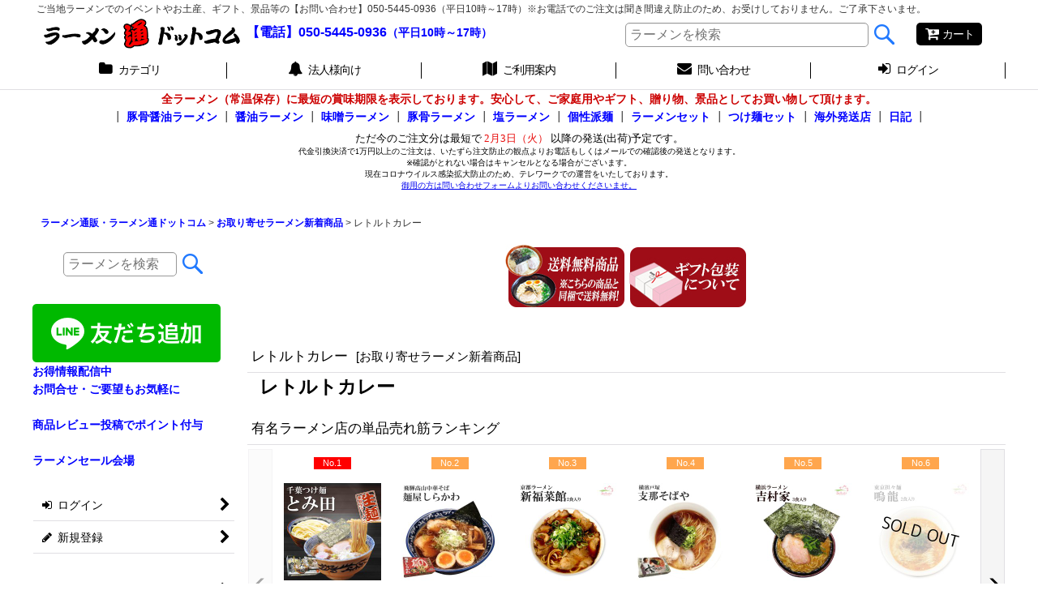

--- FILE ---
content_type: text/html; charset=UTF-8
request_url: https://www.mentwo.com/product-list/247?view=new
body_size: 21243
content:
<!DOCTYPE html><html lang="ja" class="responsive use_hover column_layout wide_layout touch011">
<head>
    <meta charset="utf-8" />
    <title>レトルトカレー - ラーメン通販  ラーメン通ドットコム〜ラーメンギフト・プレゼント</title>
    <meta name="keywords" content="ラーメン,人気,美味しい,家系ラーメン,スープ,とみ田,おすすめ,つけ麺,だるま,井出商店,しらかわ,丸源,山岡家,ランキング,名店,お取り寄せ,ご当地ラーメン,通販,景品,記念品,結婚式,二次会,2次会,ゴルフ,記念品,コンペ,ビンゴゲーム,ギフト,プレゼント,おすすめ,賞味期限,賞味期限表示,ランキング,誕生日,お試し,人気,送料無料,お土産,口コミ,レビュー,人気店,おいしい,本場限定,お祝い,お年賀,お中元,お歳暮,お礼,お見舞い,おもてなし,内祝い,贈り物,つけ麺,麺旅TONAMI,食べ物,食品" />
    <meta name="description" content="有名店のラーメンをお取り寄せ！美味しい人気のご当地ラーメン詰め合わせセット通販専門店。常温長期保存の家系ラーメン、とみ田、だるま、井出商店、しらかわ等の人気ラーメン店の味をお届け。全ラーメンの最短賞味期限を表示しているので、安心してご自宅用やギフト、記念品、景品としてお買い物して頂けます。期間限定3980円以上で送料無料。結婚式の2次会、ビンゴゲーム、コルフコンペの景品や参加賞品として、、幹事さんに大人気。お中元・お歳暮・母の日・父の日・内祝いなどのギフトや創業記念、創立記念、企業イベント用、誕生日プレゼントにも人気のラーメン通販サイトです。
" />
    <meta name="viewport" content="width=device-width, initial-scale=1.0, user-scalable=yes, viewport-fit=cover" />
    <meta name="format-detection" content="telephone=no" />
    <meta name="apple-touch-fullscreen" content="YES" />
    <link rel="alternate" type="application/rss+xml" title="RSS" href="https://www.mentwo.com/rss/rss.php" />
    <link rel="canonical" href="https://www.mentwo.com/product-list/247" />
    <link href="https://www.mentwo.com/res/font/icon_font/ocnkiconf.min.css?v=11" rel="stylesheet">
    <link href="https://www.mentwo.com/res/touch001/style/ocnk.min.css?v=72" rel="stylesheet" />
    <link href="https://www.mentwo.com/res/touch011/style/template.css?1811011563" rel="stylesheet" />
    <link href="https://www.mentwo.com/data/mentwo/responsive/201707101533180eefaa.css?1665054072" rel="stylesheet" />
    <script src="https://www.mentwo.com/res/touch011/js/jquery.min.js?1517808840"></script>
<link rel="shortcut icon" type="image/vnd.microsoft.icon"
href="https://mentwo.ocnk.net/data/mentwo/image/favicon.ico">
<link rel="icon" type="image/vnd.microsoft.icon"
href="https://mentwo.ocnk.net/data/mentwo/image/favicon.ico">
<link rel="apple-touch-icon" href="https://mentwo.ocnk.net/data/mentwo/image/apple-touch-icon-57x57.png">
<link rel="apple-touch-icon" href="https://mentwo.ocnk.net/data/mentwo/image/appletouch-icon-60x60.png">
<link rel="apple-touch-icon" href="https://mentwo.ocnk.net/data/mentwo/image/appletouch-icon-72x72.png">
<link rel="apple-touch-icon" href="https://mentwo.ocnk.net/data/mentwo/image/appletouch-icon-76x76.png">
<link rel="apple-touch-icon" href="https://mentwo.ocnk.net/data/mentwo/image/appletouch-icon-114x114.png">
<link rel="apple-touch-icon" href="https://mentwo.ocnk.net/data/mentwo/image/appletouch-icon-120x120.png">
<link rel="apple-touch-icon" href="https://mentwo.ocnk.net/data/mentwo/image/appletouch-icon-144x144.png">
<link rel="apple-touch-icon" href="https://mentwo.ocnk.net/data/mentwo/image/appletouch-icon-152x152.png">
<link rel="apple-touch-icon" href="https://mentwo.ocnk.net/data/mentwo/image/appletouch-icon-180x180.png">
<link rel="icon" type="image/png"
href="https://mentwo.ocnk.net/data/mentwo/image/android-chrome-192x192.png">
<link rel="icon" type="image/png"
href="https://mentwo.ocnk.net/data/mentwo/image/icon-48x48.png">
<link rel="icon" type="image/png"
href="https://mentwo.ocnk.net/data/mentwo/image/icon-96x96.png">
<link rel="icon" type="image/png"
href="https://mentwo.ocnk.net/data/mentwo/image/icon-160x160.png">
<link rel="icon" type="image/png"
href="https://mentwo.ocnk.net/data/mentwo/image/icon-196x196.png">
<link rel="icon" type="image/png"
href="https://mentwo.ocnk.net/data/mentwo/image/icon-16x16.png">
<link rel="icon" type="image/png"
href="https://mentwo.ocnk.net/data/mentwo/image/icon-32x32.png">
<meta name="msapplication-TileColor">
<meta name="msapplication-TileImage">

<meta name="facebook-domain-verification" content="noprrrz9h3qlygybsqwo9osx92gwea" />
<script async src="https://www.googletagmanager.com/gtag/js?id=G-X4B7546L5Y"></script>
<script>
  window.dataLayer = window.dataLayer || [];
  function gtag(){dataLayer.push(arguments);}
  gtag('js', new Date());
  gtag('config', 'G-X4B7546L5Y');
</script>

<script type="text/javascript">
var ocnkPopupProtocol = location.protocol;

var popupService = {
    serverDomain: ocnkPopupProtocol + '//www.ocnk-popup.net',
    popup_shop_key: 'fb1fac34b6b8a796fa87a3ed9dd6e69811ac8e951c4b1326c7a6becea176d3a0'
};

var ocnkPopupScript = document.createElement('script');
ocnkPopupScript.type = "text/javascript";
ocnkPopupScript.src = popupService.serverDomain + '/api/js/popup.min.js';
document.head.appendChild(ocnkPopupScript);

var ocnkPopupStyle = document.createElement('link');
ocnkPopupStyle.type = 'text/css';
ocnkPopupStyle.rel = 'stylesheet';
ocnkPopupStyle.href = popupService.serverDomain + '/api/css/popup.css';;
document.head.appendChild(ocnkPopupStyle);
</script>

</head>

<body class="categorylist_page_body" id="categorylist_page_247">
<div id="container" class="jpn_version visitor use_side_menu has_left_side_menu">
<div id="inner_container" class="vertical_stacking">

<div id="main_wrapper" class="stacking_item">

    <header>
        <div id="header_wrapper" class="standard_header has_search_bar">
            <div id="header" class="header">
                <div class="copy center_aligned_copy fix_center">
ご当地ラーメンでのイベントやお土産、ギフト、景品等の【お問い合わせ】050-5445-0936（平日10時～17時）※お電話でのご注文は聞き間違え防止のため、お受けしておりません。ご了承下さいませ。<br>
                </div>
                <div id="header_area" class="fix_center">
                    <div id="inner_header" class="flex_layout flex_j_between flex_nowrap">
                        <div class="header_left menu_opener_box left_menu_opener_box">
<div class="header_nav">
    <ul class="inner_header_nav  flex_layout flex_nowrap inner_header_nav_column1 reset_list_style">
        <li class="header_nav_item wrapped_item h_side_menu_opener flex_layout has_nav_icon" data-type="left">
            <a href="javascript:void(0);" class="nav_btn flex_layout flex_a_center" role="button">
                <div class="nav_text flex_s_center">
                    <i class="fa fa-bars menu_nav_icon" aria-hidden="true"></i>

                    <span class="nav_label"> メニュー</span>
                </div>
            </a>
        </li>
    </ul>
</div>
                        </div>
                        <div class="header_center center_shop_name">
                            <div class="shop_name_box">
                                <div class="shoplogofree custom_space">
<div id="bgimg">
<address>
<a href="https://www.mentwo.com/"><img src="https://www.mentwo.com/data/mentwo/image/ramen_logo.png" width="250px" "ラーメン通販TOP"></a> <b><font size=3><a href="tel:0795063941">【電話】050-5445-0936</font></b>（平日10時～17時）</a></address></div>
                                </div>
                            </div>
                        </div>
                        <div class="header_right header_nav_size1">
<div class="header_nav">
    <ul class="inner_header_nav  flex_layout flex_nowrap flex_j_end inner_header_nav_column1 reset_list_style">
        <li class="header_nav_item wrapped_item h_cart flex_layout has_nav_icon">
            <a href="https://www.mentwo.com/cart" class="nav_btn flex_layout flex_a_center">
                <div class="nav_text flex_s_center">
                    <i class="fa fa-cart-plus menu_nav_icon" aria-hidden="true"><span class="cart_qty"></span></i>

                    <span class="nav_label">カート</span>
                </div>
            </a>
        </li>
    </ul>
</div>
                        </div>
                    </div>
<div class="search_bar hidden_search_bar has_header_right_size1 header_search_bar">
    <div class="inner_search_bar fix_center">
                                    <div class="search form_data" itemscope="itemscope" itemtype="http://schema.org/WebSite">
                                <meta itemprop="url" content="https://www.mentwo.com" />
                                <form class="search_form" method="get" action="https://www.mentwo.com/product-list" role="search" itemprop="potentialAction" itemscope="itemscope" itemtype="http://schema.org/SearchAction">
                                    <meta itemprop="target" content="https://www.mentwo.com/product-list/?keyword={keyword}" />
                                    <input type="hidden" name="search_tmp" value="検索">                                    <input type="search" class="search_box" name="keyword" value="" placeholder="ラーメンを検索" itemprop="query-input" />
                                    <span class="global_btn">
                                        <input type="image" src="https://www.mentwo.com/res/touch011/img/all/btn/searchinput_002.png" alt="検索" width="30" height="25" class="searchinput_image" />
                                    </span>
                                </form>
                            </div>

        <span class="close_btn_box">
            <a href="javascript:void(0);" class="search_close icon_btn" aria-label="キャンセル" role="button">
                <span class="close_btn"><i class="fa fa-times" aria-hidden="true"></i></span>
            </a>
        </span>
    </div>
</div>
                </div>
            </div>

            <nav class="header_global_nav wide_decrement_column">
<div class="global_nav column6">
    <ul class="inner_global_nav  flex_layout flex_nowrap fix_center reset_list_style">
        <li class="global_nav_item wrapped_item g_search flex_layout has_nav_icon search_bar_opener">
            <a href="javascript:void(0);" class="nav_btn flex_layout flex_a_center" aria-haspopup="true" role="button">
                <div class="nav_text flex_s_center">
                    <i class="fa fa-search menu_nav_icon" aria-hidden="true"></i>

                    <span class="nav_label">商品検索</span>
                </div>
            </a>
        </li>
        <li class="global_nav_item wrapped_item g_category flex_layout has_nav_icon">
            <a href="https://www.mentwo.com/category" class="nav_btn flex_layout flex_a_center">
                <div class="nav_text flex_s_center">
                    <i class="fa fa-folder menu_nav_icon" aria-hidden="true"></i>

                    <span class="nav_label">カテゴリ</span>
                </div>
            </a>
        </li>
        <li class="global_nav_item wrapped_item g_page16 flex_layout has_nav_icon">
            <a href="https://www.mentwo.com/page/16" class="nav_btn flex_layout flex_a_center">
                <div class="nav_text flex_s_center">
                    <i class="fa fa-bell menu_nav_icon" aria-hidden="true"></i>

                    <span class="nav_label">法人様向け</span>
                </div>
            </a>
        </li>
        <li class="global_nav_item wrapped_item g_help flex_layout has_nav_icon">
            <a href="https://www.mentwo.com/help" class="nav_btn flex_layout flex_a_center">
                <div class="nav_text flex_s_center">
                    <i class="fa fa-map menu_nav_icon" aria-hidden="true"></i>

                    <span class="nav_label">ご利用案内</span>
                </div>
            </a>
        </li>
        <li class="global_nav_item wrapped_item g_contact flex_layout has_nav_icon">
            <a href="https://www.mentwo.com/contact" class="nav_btn flex_layout flex_a_center secure_link">
                <div class="nav_text flex_s_center">
                    <i class="fa fa-envelope menu_nav_icon" aria-hidden="true"></i>

                    <span class="nav_label">問い合わせ</span>
                </div>
            </a>
        </li>
        <li class="global_nav_item wrapped_item g_singin flex_layout has_nav_icon">
            <a href="https://www.mentwo.com/member-login" class="nav_btn flex_layout flex_a_center secure_link">
                <div class="nav_text flex_s_center">
                    <i class="fa fa-sign-in menu_nav_icon" aria-hidden="true"></i>

                    <span class="nav_label">ログイン</span>
                </div>
            </a>
        </li>
    </ul>
</div>
            </nav>

            <div class="popup_base popup_base_menu fix_center">
                <div class="popup_nav_area popup_primal_menu hidden_nav_area fix_center" aria-hidden="true" aria-expanded="false" role="dialog">
                    <div class="inner_popup_nav_area popup_nav_box fix_center">
                        <div class="upper_popup_nav">
<div class="header_font_setting">
    <div class="font_setting">
        <span class="set_font_title">文字サイズ<span class="colon">:</span></span>
        <span class="set_font_normal"></span><span class="set_font_large"></span>
    </div>
</div>
                        </div>
<div class="popup_nav column1">
    <ul class="inner_popup_nav  flex_layout advanced_flex_wrap padfix reset_list_style" data-inner=".nav_text">
        <li class="popup_nav_item wrapped_item t_home flex_layout has_nav_icon">
            <a href="https://www.mentwo.com/" class="nav_btn flex_layout flex_a_center">
                <div class="nav_text flex_s_center">
                    <i class="fa fa-home menu_nav_icon" aria-hidden="true"></i>
                    <i class="fa fa-chevron-right right_side_nav_icon chevron_right_icon" aria-hidden="true"></i>

                    <span class="nav_label">ラーメン通販・ラーメン通ドットコム</span>
                </div>
            </a>
        </li>
        <li class="popup_nav_item wrapped_item t_cart flex_layout has_nav_icon">
            <a href="https://www.mentwo.com/cart" class="nav_btn flex_layout flex_a_center">
                <div class="nav_text flex_s_center">
                    <i class="fa fa-cart-plus menu_nav_icon" aria-hidden="true"><span class="cart_qty"></span></i>
                    <i class="fa fa-chevron-right right_side_nav_icon chevron_right_icon" aria-hidden="true"></i>

                    <span class="nav_label">ショッピングカート</span>
                </div>
            </a>
        </li>
        <li class="popup_nav_item wrapped_item t_register flex_layout has_nav_icon">
            <a href="https://www.mentwo.com/register" class="nav_btn flex_layout flex_a_center secure_link">
                <div class="nav_text flex_s_center">
                    <i class="fa fa-pencil menu_nav_icon" aria-hidden="true"></i>
                    <i class="fa fa-chevron-right right_side_nav_icon chevron_right_icon" aria-hidden="true"></i>

                    <span class="nav_label">新規登録</span>
                </div>
            </a>
        </li>
        <li class="popup_nav_item wrapped_item t_singin flex_layout has_nav_icon">
            <a href="https://www.mentwo.com/member-login" class="nav_btn flex_layout flex_a_center secure_link">
                <div class="nav_text flex_s_center">
                    <i class="fa fa-sign-in menu_nav_icon" aria-hidden="true"></i>
                    <i class="fa fa-chevron-right right_side_nav_icon chevron_right_icon" aria-hidden="true"></i>

                    <span class="nav_label">ログイン</span>
                </div>
            </a>
        </li>
        <li class="popup_nav_item wrapped_item t_search flex_layout has_nav_icon search_bar_opener">
            <a href="javascript:void(0);" class="nav_btn flex_layout flex_a_center" aria-haspopup="true" role="button">
                <div class="nav_text flex_s_center">
                    <i class="fa fa-search menu_nav_icon" aria-hidden="true"></i>
                    <i class="fa fa-chevron-right right_side_nav_icon chevron_right_icon" aria-hidden="true"></i>

                    <span class="nav_label">ラーメンを検索</span>
                </div>
            </a>
        </li>
        <li class="popup_nav_item wrapped_item t_category flex_layout has_nav_icon">
            <a href="https://www.mentwo.com/category" class="nav_btn flex_layout flex_a_center">
                <div class="nav_text flex_s_center">
                    <i class="fa fa-folder menu_nav_icon" aria-hidden="true"></i>
                    <i class="fa fa-chevron-right right_side_nav_icon chevron_right_icon" aria-hidden="true"></i>

                    <span class="nav_label">ラーメン一覧</span>
                </div>
            </a>
        </li>
        <li class="popup_nav_item wrapped_item item_list_link t_newitem flex_layout has_nav_icon">
            <a href="https://www.mentwo.com/new" class="nav_btn flex_layout flex_a_center">
                <div class="nav_text flex_s_center">
                    <i class="fa fa-flag menu_nav_icon" aria-hidden="true"></i>
                    <i class="fa fa-chevron-right right_side_nav_icon chevron_right_icon" aria-hidden="true"></i>

                    <span class="nav_label">お取り寄せラーメン新着商品</span>
                </div>
            </a>
        </li>
        <li class="popup_nav_item wrapped_item t_recommend flex_layout has_nav_icon">
            <a href="https://www.mentwo.com/pickup" class="nav_btn flex_layout flex_a_center">
                <div class="nav_text flex_s_center">
                    <i class="fa fa-thumbs-o-up menu_nav_icon" aria-hidden="true"></i>
                    <i class="fa fa-chevron-right right_side_nav_icon chevron_right_icon" aria-hidden="true"></i>

                    <span class="nav_label">ラーメンお取り寄せ詰め合わせギフトセット 売れ筋ランキング</span>
                </div>
            </a>
        </li>
        <li class="popup_nav_item wrapped_item item_list_link t_ranking flex_layout has_nav_icon">
            <a href="https://www.mentwo.com/ranking" class="nav_btn flex_layout flex_a_center">
                <div class="nav_text flex_s_center">
                    <i class="fa fa-trophy menu_nav_icon" aria-hidden="true"></i>
                    <i class="fa fa-chevron-right right_side_nav_icon chevron_right_icon" aria-hidden="true"></i>

                    <span class="nav_label">有名ラーメン店の単品売れ筋ランキング</span>
                </div>
            </a>
        </li>
        <li class="popup_nav_item wrapped_item t_info flex_layout has_nav_icon">
            <a href="https://www.mentwo.com/info" class="nav_btn flex_layout flex_a_center">
                <div class="nav_text flex_s_center">
                    <i class="fa fa-file-text menu_nav_icon" aria-hidden="true"></i>
                    <i class="fa fa-chevron-right right_side_nav_icon chevron_right_icon" aria-hidden="true"></i>

                    <span class="nav_label">特定商取引法表示</span>
                </div>
            </a>
        </li>
        <li class="popup_nav_item wrapped_item t_help flex_layout has_nav_icon">
            <a href="https://www.mentwo.com/help" class="nav_btn flex_layout flex_a_center">
                <div class="nav_text flex_s_center">
                    <i class="fa fa-map menu_nav_icon" aria-hidden="true"></i>
                    <i class="fa fa-chevron-right right_side_nav_icon chevron_right_icon" aria-hidden="true"></i>

                    <span class="nav_label">ご利用案内</span>
                </div>
            </a>
        </li>
        <li class="popup_nav_item wrapped_item t_contact flex_layout has_nav_icon">
            <a href="https://www.mentwo.com/contact" class="nav_btn flex_layout flex_a_center secure_link">
                <div class="nav_text flex_s_center">
                    <i class="fa fa-envelope menu_nav_icon" aria-hidden="true"></i>
                    <i class="fa fa-chevron-right right_side_nav_icon chevron_right_icon" aria-hidden="true"></i>

                    <span class="nav_label">お問い合せ</span>
                </div>
            </a>
        </li>
        <li class="popup_nav_item wrapped_item t_link_item8 flex_layout has_nav_icon">
            <a href="https://www.mentwo.com/member-login" class="nav_btn flex_layout flex_a_center" target="_blank">
                <div class="nav_text flex_s_center">
                    <i class="fa fa-external-link menu_nav_icon" aria-hidden="true"></i>
                    <i class="fa fa-chevron-right right_side_nav_icon chevron_right_icon" aria-hidden="true"></i>

                    <span class="nav_label">会員登録</span>
                </div>
            </a>
        </li>
    </ul>
</div>
                        <div class="lower_popup_nav">
                        </div>
                        <div class="nav_close_box">
                            <a href="javascript:void(0);" class="nav_close" aria-label="閉じる" role="button"><span class="nav_close_btn"><i class="fa fa-times" aria-hidden="true"></i></span></a>
                        </div>
                        <a class="close_btn_box icon_btn" href="javascript:void(0);" aria-label="閉じる" role="button">
                            <span class="close_btn">
                                <i class="fa fa-times" aria-hidden="true"></i>
                            </span>
                        </a>
                    </div>
                </div>
            </div>

        </div>
    </header>
    <div id="contents_top" class="outer_contents">
        <div class="custom_space inner_outer_contents fix_center" id="inner_contents_top">
<center><font color="cc0000"><b>全ラーメン（常温保存）に最短の賞味期限を表示しております。安心して、ご家庭用やギフト、贈り物、景品としてお買い物して頂けます。</b></font><br>
┃  <a href="https://www.mentwo.com/product-list/244">豚骨醤油ラーメン</a> ┃ <a href="https://www.mentwo.com/product-list/242">醤油ラーメン</a> ┃ <a href="https://www.mentwo.com/product-list/241">味噌ラーメン</a>  ┃  <a href="https://www.mentwo.com/product-list/243">豚骨ラーメン</a> ┃ <a href="https://www.mentwo.com/product-list/245">塩ラーメン</a> ┃ <a href="https://www.mentwo.com/product-list/246">個性派麺</a> ┃ <a href="https://www.mentwo.com/product-list/172">ラーメンセット</a> ┃ <a href="https://www.mentwo.com/product-list/158">つけ麺セット</a> ┃ <a href="https://www.japanesenoodle.net/" target="_blank">海外発送店</a> ┃ <a href="https://www.mentwo.com/diary/">日記</a> ┃</center>
<iframe src="https://www.asianlife.co.jp/hizuke_MEN.html" frameborder="0" width='100%' height='90px' scrolling="no"></iframe>
        </div>
    </div>


    <div id="contents" class="layout_2_col standard_contents">

<div class="breadcrumb_area fix_center">
    <ol class="breadcrumb_list" itemscope itemtype="https://schema.org/BreadcrumbList">
        <li class="breadcrumb_nav breadcrumb_nav1" itemprop="itemListElement" itemscope itemtype="https://schema.org/ListItem">
            <a href="https://www.mentwo.com/" itemprop="item">
                <span class="breadcrumb_text" itemprop="name">ラーメン通販・ラーメン通ドットコム</span>
            </a>
            <meta itemprop="position" content="1">
        </li>
        <li class="breadcrumb_nav breadcrumb_nav2" itemprop="itemListElement" itemscope itemtype="https://schema.org/ListItem">
            <span class="gt">&gt;</span>
            <a href="https://www.mentwo.com/new" itemprop="item">
                <span class="breadcrumb_text" itemprop="name">お取り寄せラーメン新着商品</span>
            </a>
            <meta itemprop="position" content="2">
        </li>
        <li class="breadcrumb_nav" itemprop="itemListElement" itemscope itemtype="https://schema.org/ListItem">
            <span class="gt">&gt;</span>
                <span class="thispage" itemprop="name">レトルトカレー</span>
            <meta itemprop="position" content="3">
        </li>
    </ol>
</div>
        <div id="inner_contents" class="clearfix fix_center">
            <div id="maincol">
                <main id="main_container">
                    <div id="inner_main_container">

                        <div id="product_list_freetext_upper" class="custom_space box_both_ends_small_space">
<center>
<a href="http://bit.ly/2flKUqb"><img src="https://www.mentwo.com/data/mentwo/image/150-80muryo.jpg"></a><a href="https://www.mentwo.com/product-list/105"><img src="https://www.mentwo.com/data/mentwo/image/150-80gift.jpg"></a><br><br>
</center>
                        </div>

                                                                                                
                        <section>
                            <div class="item_box itemlist page_box without_pager">

                                                                            <div class="page_title">
                                    <h2>
                                        <span class="title_head_space"></span>
                                        <span class="title_text">レトルトカレー</span>
                                        <span class="title_note"><span class="bracket">[</span>お取り寄せラーメン新着商品<span class="bracket">]</span></span>
                                        <span class="title_end_space"></span>

                                    </h2>
                                </div>


                                <div class="page_contents categorylist_contents">
                                    <div class="inner_page_contents">
                                    <div class="categorylist_desc main_desc">
                                        <div class="list_comment">
                                            <h1>レトルトカレー</h1>

                                        </div>
                                    </div>
                                                                                                                            
                        <section>
                            <div class="item_box ranking_for_item_list detail_inner_box related_item_by_ranking">

                                                                <div class="section_title">
                                    <h2>
                                        <span class="title_head_space"></span>
                                        <span class="title_text">有名ラーメン店の単品売れ筋ランキング</span>
                                        <span class="title_end_space"></span>

                                    </h2>
                                </div>


                                <div class="page_contents clearfix categorylist_contents standard_slide related_item_by_ranking_contents custom_toggle_area">
                                    <div class="inner_page_contents">
                                    <div class="slider_box slider initial_loading" data-auto-height="false" data-autoplay="5000" data-speed="350"  data-slides-per-view="3" data-slides-per-group="3" data-use-breakpoints="true" data-max-cols="6" >
                                    <div class="itemlist_box inner_slider_box layout_photo">
                                        <div class="item_list swiper-container swiper column3 max_column6 square_photo_layout">
                                            <ul class="swiper-wrapper reset_list_style ranking_view async_image_loader" data-adjustment="off" data-disabled-adjustment="true">
                                                                                        <li class="swiper-slide slide_item_cell ranking1 ranking_unit1 up_to_10th product_ranking_unit1_1 flex_layout list_item_989">
                                                    <div class="item_data flex_layout">
                                                        <a href="https://www.mentwo.com/product/989" class="item_data_link">
                                                            <div class="inner_item_data">
                                                            <p class="item_rankno">
                                                                <span class="rankno rankno1">No.1</span>
                                                            </p>

                                                                <div class="list_item_photo slider_image_box">
                                                                    <div class="inner_list_item_photo">
                                                                        <div class="global_photo item_image_box itemph_ranking_for_item_list_989 async_image_box loading_photo square_item_image_box" data-src="https://www.mentwo.com/data/mentwo/_/70726f647563742f32303231303731375f6561313438372e6a706700323430000074006669745f686569676874.jpg" data-alt="" data-class="item_image" data-width="120" data-height="120">
                                                                            <img src="https://www.mentwo.com/res/touch011/img/all/spacer.gif" width="120" style="aspect-ratio: 120 / 120" class="spacer_image item_image" alt="" />
                                                                        </div>
                                                                    </div>
                                                                </div>
                                                                <div class="list_item_data item_tax_reduce">
                                                                    <p class="item_name">
<span class="goods_name">つけ麺 松戸 中華蕎麦 とみ田 ２食入  極太麺 豚骨魚介つけだれ  ご当地ラーメン 常温保存 半生麺</span>
                                                                        <span class="model_number"><span class="bracket">[</span><span class="model_number_value">T27F016863</span><span class="bracket">]</span></span>
                                                                    </p>
                                                                    <p class="common_icon">
                                                                    </p>

                                                                    <div class="item_info">
                                                                        <div class="price">
                                                                            <p class="selling_price">
                                                                                <span class="figure">702<span class="currency_label after_price">円</span></span><span class="tax_label list_tax_label">(税込)</span>
                                                                            </p>
                                                                        </div>



                                                                    </div>
                                                                </div>
                                                            </div>
                                                        </a>
                                                    </div>
                                                </li>
                                                                                        <li class="swiper-slide slide_item_cell ranking2 ranking_unit1 up_to_10th product_ranking_unit1_2 flex_layout list_item_1338">
                                                    <div class="item_data flex_layout">
                                                        <a href="https://www.mentwo.com/product/1338" class="item_data_link">
                                                            <div class="inner_item_data">
                                                            <p class="item_rankno">
                                                                <span class="rankno rankno2">No.2</span>
                                                            </p>

                                                                <div class="list_item_photo slider_image_box">
                                                                    <div class="inner_list_item_photo">
                                                                        <div class="global_photo item_image_box itemph_ranking_for_item_list_1338 async_image_box loading_photo square_item_image_box" data-src="https://www.mentwo.com/data/mentwo/_/70726f647563742f32303233303231355f6639366335652e6a706700323430000074006669745f686569676874.jpg" data-alt="" data-class="item_image" data-width="120" data-height="120">
                                                                            <img src="https://www.mentwo.com/res/touch011/img/all/spacer.gif" width="120" style="aspect-ratio: 120 / 120" class="spacer_image item_image" alt="" />
                                                                        </div>
                                                                    </div>
                                                                </div>
                                                                <div class="list_item_data item_tax_reduce">
                                                                    <p class="item_name">
<span class="goods_name">高山ラーメン 中華そば 麺屋しらかわ 2食入 常温保存 半生麺</span>
                                                                        <span class="model_number"><span class="bracket">[</span><span class="model_number_value">T27F016881</span><span class="bracket">]</span></span>
                                                                    </p>
                                                                    <p class="common_icon">
                                                                        <span class="icon_new_box">
                                                                            <img src="https://www.mentwo.com/res/layout009/img/icon_new_x2.gif" width="60" height="15" class="icon_new" alt="" />
                                                                        </span>
                                                                    </p>

                                                                    <div class="item_info">
                                                                        <div class="price">
                                                                            <p class="selling_price">
                                                                                <span class="figure">702<span class="currency_label after_price">円</span></span><span class="tax_label list_tax_label">(税込)</span>
                                                                            </p>
                                                                        </div>



                                                                    </div>
                                                                </div>
                                                            </div>
                                                        </a>
                                                    </div>
                                                </li>
                                                                                        <li class="swiper-slide slide_item_cell ranking3 ranking_unit1 up_to_10th product_ranking_unit1_3 flex_layout list_item_240">
                                                    <div class="item_data flex_layout">
                                                        <a href="https://www.mentwo.com/product/240" class="item_data_link">
                                                            <div class="inner_item_data">
                                                            <p class="item_rankno">
                                                                <span class="rankno rankno3">No.3</span>
                                                            </p>

                                                                <div class="list_item_photo slider_image_box">
                                                                    <div class="inner_list_item_photo">
                                                                        <div class="global_photo item_image_box itemph_ranking_for_item_list_240 async_image_box loading_photo square_item_image_box" data-src="https://www.mentwo.com/data/mentwo/_/70726f647563742f32303231303731375f3835613731322e6a706700323430000074006669745f686569676874.jpg" data-alt="" data-class="item_image" data-width="120" data-height="120">
                                                                            <img src="https://www.mentwo.com/res/touch011/img/all/spacer.gif" width="120" style="aspect-ratio: 120 / 120" class="spacer_image item_image" alt="" />
                                                                        </div>
                                                                    </div>
                                                                </div>
                                                                <div class="list_item_data item_tax_reduce">
                                                                    <p class="item_name">
<span class="goods_name">新福菜館本店 京都ラーメン 醤油ラーメン ２食入 ご当地ラーメン 常温保存 半生麺</span>
                                                                        <span class="model_number"><span class="bracket">[</span><span class="model_number_value">T27F016839</span><span class="bracket">]</span></span>
                                                                    </p>
                                                                    <p class="common_icon">
                                                                    </p>

                                                                    <div class="item_info">
                                                                        <div class="price">
                                                                            <p class="selling_price">
                                                                                <span class="figure">702<span class="currency_label after_price">円</span></span><span class="tax_label list_tax_label">(税込)</span>
                                                                            </p>
                                                                        </div>



                                                                    </div>
                                                                </div>
                                                            </div>
                                                        </a>
                                                    </div>
                                                </li>
                                                                                        <li class="swiper-slide slide_item_cell ranking4 ranking_unit1 up_to_10th product_ranking_unit1_4 flex_layout list_item_1337">
                                                    <div class="item_data flex_layout">
                                                        <a href="https://www.mentwo.com/product/1337" class="item_data_link">
                                                            <div class="inner_item_data">
                                                            <p class="item_rankno">
                                                                <span class="rankno rankno4">No.4</span>
                                                            </p>

                                                                <div class="list_item_photo slider_image_box">
                                                                    <div class="inner_list_item_photo">
                                                                        <div class="global_photo item_image_box itemph_ranking_for_item_list_1337 async_image_box loading_photo square_item_image_box" data-src="https://www.mentwo.com/data/mentwo/_/70726f647563742f32303233303231355f6331393661612e6a706700323430000074006669745f686569676874.jpg" data-alt="" data-class="item_image" data-width="120" data-height="120">
                                                                            <img src="https://www.mentwo.com/res/touch011/img/all/spacer.gif" width="120" style="aspect-ratio: 120 / 120" class="spacer_image item_image" alt="" />
                                                                        </div>
                                                                    </div>
                                                                </div>
                                                                <div class="list_item_data item_tax_reduce">
                                                                    <p class="item_name">
<span class="goods_name">支那そばや 佐野実完全監修 2食入り 横濱戸塚 常温保存 半生麺 有名店ラーメン</span>
                                                                        <span class="model_number"><span class="bracket">[</span><span class="model_number_value">T27F016880</span><span class="bracket">]</span></span>
                                                                    </p>
                                                                    <p class="common_icon">
                                                                        <span class="icon_new_box">
                                                                            <img src="https://www.mentwo.com/res/layout009/img/icon_new_x2.gif" width="60" height="15" class="icon_new" alt="" />
                                                                        </span>
                                                                    </p>

                                                                    <div class="item_info">
                                                                        <div class="price">
                                                                            <p class="selling_price">
                                                                                <span class="figure">702<span class="currency_label after_price">円</span></span><span class="tax_label list_tax_label">(税込)</span>
                                                                            </p>
                                                                        </div>



                                                                    </div>
                                                                </div>
                                                            </div>
                                                        </a>
                                                    </div>
                                                </li>
                                                                                        <li class="swiper-slide slide_item_cell ranking5 ranking_unit1 up_to_10th product_ranking_unit1_5 flex_layout list_item_1239">
                                                    <div class="item_data flex_layout">
                                                        <a href="https://www.mentwo.com/product/1239" class="item_data_link">
                                                            <div class="inner_item_data">
                                                            <p class="item_rankno">
                                                                <span class="rankno rankno5">No.5</span>
                                                            </p>

                                                                <div class="list_item_photo slider_image_box">
                                                                    <div class="inner_list_item_photo">
                                                                        <div class="global_photo item_image_box itemph_ranking_for_item_list_1239 async_image_box loading_photo square_item_image_box" data-src="https://www.mentwo.com/data/mentwo/_/70726f647563742f32303233303231355f3864346636662e6a706700323430000074006669745f686569676874.jpg" data-alt="" data-class="item_image" data-width="120" data-height="120">
                                                                            <img src="https://www.mentwo.com/res/touch011/img/all/spacer.gif" width="120" style="aspect-ratio: 120 / 120" class="spacer_image item_image" alt="" />
                                                                        </div>
                                                                    </div>
                                                                </div>
                                                                <div class="list_item_data item_tax_reduce">
                                                                    <p class="item_name">
<span class="goods_name">家系ラーメン 吉村家 3食入 横浜ラーメン ご当地ラーメン 常温保存 半生麺 お土産 ギフト プレゼント</span>
                                                                        <span class="model_number"><span class="bracket">[</span><span class="model_number_value">T27F011925</span><span class="bracket">]</span></span>
                                                                    </p>
                                                                    <p class="common_icon">
                                                                        <span class="icon_pickup_box">
                                                                            <img src="https://www.mentwo.com/res/layout009/img/icon_pickup_x2.gif" width="60" height="15" class="icon_pickup" alt="" />
                                                                        </span>
                                                                    </p>

                                                                    <div class="item_info">
                                                                        <div class="price">
                                                                            <p class="selling_price">
                                                                                <span class="figure">1,188<span class="currency_label after_price">円</span></span><span class="tax_label list_tax_label">(税込)</span>
                                                                            </p>
                                                                        </div>



                                                                    </div>
                                                                </div>
                                                            </div>
                                                        </a>
                                                    </div>
                                                </li>
                                                                                        <li class="swiper-slide slide_item_cell ranking6 ranking_unit1 up_to_10th product_ranking_unit1_6 flex_layout list_item_1255 list_item_soldout">
                                                    <div class="item_data flex_layout">
                                                        <a href="https://www.mentwo.com/product/1255" class="item_data_link">
                                                            <div class="inner_item_data">
                                                            <p class="item_rankno">
                                                                <span class="rankno rankno6">No.6</span>
                                                            </p>

                                                                <div class="list_item_photo slider_image_box">
                                                                    <div class="inner_list_item_photo">
                                                                        <div class="global_photo item_image_box itemph_ranking_for_item_list_1255 async_image_box loading_photo square_item_image_box" data-src="https://www.mentwo.com/data/mentwo/_/70726f647563742f32303233303232335f6533376261362e6a70670032343000534f4c44204f55540074006669745f686569676874.jpg" data-alt="" data-class="item_image" data-width="120" data-height="120">
                                                                            <img src="https://www.mentwo.com/res/touch011/img/all/spacer.gif" width="120" style="aspect-ratio: 120 / 120" class="spacer_image item_image" alt="" />
                                                                        </div>
                                                                    </div>
                                                                </div>
                                                                <div class="list_item_data item_tax_reduce">
                                                                    <p class="item_name">
<span class="goods_name">東京ラーメン 創作麺工房 鳴龍 担担麺 2食入 常温保存 半生麺</span>
                                                                        <span class="model_number"><span class="bracket">[</span><span class="model_number_value">T28FPB131</span><span class="bracket">]</span></span>
                                                                    </p>
                                                                    <p class="common_icon">
                                                                    </p>

                                                                    <div class="item_info">
                                                                        <div class="price">
                                                                            <p class="selling_price">
                                                                                <span class="figure">1,188<span class="currency_label after_price">円</span></span><span class="tax_label list_tax_label">(税込)</span>
                                                                            </p>
                                                                        </div>



                                                                    </div>
                                                                </div>
                                                            </div>
                                                        </a>
                                                    </div>
                                                </li>
                                                                                        <li class="swiper-slide slide_item_cell ranking7 ranking_unit1 up_to_10th product_ranking_unit1_7 flex_layout list_item_1257">
                                                    <div class="item_data flex_layout">
                                                        <a href="https://www.mentwo.com/product/1257" class="item_data_link">
                                                            <div class="inner_item_data">
                                                            <p class="item_rankno">
                                                                <span class="rankno rankno7">No.7</span>
                                                            </p>

                                                                <div class="list_item_photo slider_image_box">
                                                                    <div class="inner_list_item_photo">
                                                                        <div class="global_photo item_image_box itemph_ranking_for_item_list_1257 async_image_box loading_photo square_item_image_box" data-src="https://www.mentwo.com/data/mentwo/_/70726f647563742f32303138303432345f3836353137612e6a706700323430000074006669745f686569676874.jpg" data-alt="" data-class="item_image" data-width="120" data-height="120">
                                                                            <img src="https://www.mentwo.com/res/touch011/img/all/spacer.gif" width="120" style="aspect-ratio: 120 / 120" class="spacer_image item_image" alt="" />
                                                                        </div>
                                                                    </div>
                                                                </div>
                                                                <div class="list_item_data item_tax_reduce">
                                                                    <p class="item_name">
<span class="goods_name">金澤濃厚中華そば 神仙 金沢ラーメン 2食入 淡麗系ラーメン 常温保存 石川県ご当地ラーメン 半生麺</span>
                                                                        <span class="model_number"><span class="bracket">[</span><span class="model_number_value">T28FSP103</span><span class="bracket">]</span></span>
                                                                    </p>
                                                                    <p class="common_icon">
                                                                    </p>

                                                                    <div class="item_info">
                                                                        <div class="price">
                                                                            <p class="selling_price">
                                                                                <span class="figure">670<span class="currency_label after_price">円</span></span><span class="tax_label list_tax_label">(税込)</span>
                                                                            </p>
                                                                            <p class="retail_price">
                                                                                <span class="price_label">希望小売価格</span><span class="colon">:</span>
                                                                                <span class="figure">670<span class="currency_label after_price">円</span></span>
                                                                            </p>
                                                                        </div>



                                                                    </div>
                                                                </div>
                                                            </div>
                                                        </a>
                                                    </div>
                                                </li>
                                                                                        <li class="swiper-slide slide_item_cell ranking8 ranking_unit1 up_to_10th product_ranking_unit1_8 flex_layout list_item_839">
                                                    <div class="item_data flex_layout">
                                                        <a href="https://www.mentwo.com/product/839" class="item_data_link">
                                                            <div class="inner_item_data">
                                                            <p class="item_rankno">
                                                                <span class="rankno rankno8">No.8</span>
                                                            </p>

                                                                <div class="list_item_photo slider_image_box">
                                                                    <div class="inner_list_item_photo">
                                                                        <div class="global_photo item_image_box itemph_ranking_for_item_list_839 async_image_box loading_photo square_item_image_box" data-src="https://www.mentwo.com/data/mentwo/_/70726f647563742f32303133303630365f3062353030392e6a706700323430000074006669745f686569676874.jpg" data-alt="" data-class="item_image" data-width="120" data-height="120">
                                                                            <img src="https://www.mentwo.com/res/touch011/img/all/spacer.gif" width="120" style="aspect-ratio: 120 / 120" class="spacer_image item_image" alt="" />
                                                                        </div>
                                                                    </div>
                                                                </div>
                                                                <div class="list_item_data item_tax_reduce">
                                                                    <p class="item_name">
<span class="goods_name">博多ラーメン だるま らーめん  豚骨ラーメン2食入  ご当地ラーメン 常温保存 半生麺</span>
                                                                        <span class="model_number"><span class="bracket">[</span><span class="model_number_value">T27F016862</span><span class="bracket">]</span></span>
                                                                    </p>
                                                                    <p class="common_icon">
                                                                        <span class="icon_pickup_box">
                                                                            <img src="https://www.mentwo.com/res/layout009/img/icon_pickup_x2.gif" width="60" height="15" class="icon_pickup" alt="" />
                                                                        </span>
                                                                    </p>

                                                                    <div class="item_info">
                                                                        <div class="price">
                                                                            <p class="selling_price">
                                                                                <span class="figure">702<span class="currency_label after_price">円</span></span><span class="tax_label list_tax_label">(税込)</span>
                                                                            </p>
                                                                        </div>



                                                                    </div>
                                                                </div>
                                                            </div>
                                                        </a>
                                                    </div>
                                                </li>
                                                                                        <li class="swiper-slide slide_item_cell ranking9 ranking_unit1 up_to_10th product_ranking_unit1_9 flex_layout list_item_524">
                                                    <div class="item_data flex_layout">
                                                        <a href="https://www.mentwo.com/product/524" class="item_data_link">
                                                            <div class="inner_item_data">
                                                            <p class="item_rankno">
                                                                <span class="rankno rankno9">No.9</span>
                                                            </p>

                                                                <div class="list_item_photo slider_image_box">
                                                                    <div class="inner_list_item_photo">
                                                                        <div class="global_photo item_image_box itemph_ranking_for_item_list_524 async_image_box loading_photo square_item_image_box" data-src="https://www.mentwo.com/data/mentwo/_/70726f647563742f32303233303231355f3935346632312e6a706700323430000074006669745f686569676874.jpg" data-alt="" data-class="item_image" data-width="120" data-height="120">
                                                                            <img src="https://www.mentwo.com/res/touch011/img/all/spacer.gif" width="120" style="aspect-ratio: 120 / 120" class="spacer_image item_image" alt="" />
                                                                        </div>
                                                                    </div>
                                                                </div>
                                                                <div class="list_item_data item_tax_reduce">
                                                                    <p class="item_name">
<span class="goods_name">天理ラーメン 天理スタミナラーメン２食入 ご当地ラーメン 常温保存 半生麺</span>
                                                                        <span class="model_number"><span class="bracket">[</span><span class="model_number_value">T27F016840</span><span class="bracket">]</span></span>
                                                                    </p>
                                                                    <p class="common_icon">
                                                                    </p>

                                                                    <div class="item_info">
                                                                        <div class="price">
                                                                            <p class="selling_price">
                                                                                <span class="figure">702<span class="currency_label after_price">円</span></span><span class="tax_label list_tax_label">(税込)</span>
                                                                            </p>
                                                                        </div>



                                                                    </div>
                                                                </div>
                                                            </div>
                                                        </a>
                                                    </div>
                                                </li>
                                                                                        <li class="swiper-slide slide_item_cell ranking10 ranking_unit1 up_to_10th product_ranking_unit1_10 flex_layout list_item_6">
                                                    <div class="item_data flex_layout">
                                                        <a href="https://www.mentwo.com/product/6" class="item_data_link">
                                                            <div class="inner_item_data">
                                                            <p class="item_rankno">
                                                                <span class="rankno rankno10">No.10</span>
                                                            </p>

                                                                <div class="list_item_photo slider_image_box">
                                                                    <div class="inner_list_item_photo">
                                                                        <div class="global_photo item_image_box itemph_ranking_for_item_list_6 async_image_box loading_photo square_item_image_box" data-src="https://www.mentwo.com/data/mentwo/_/70726f647563742f32303233303231355f3831333935392e6a706700323430000074006669745f686569676874.jpg" data-alt="" data-class="item_image" data-width="120" data-height="120">
                                                                            <img src="https://www.mentwo.com/res/touch011/img/all/spacer.gif" width="120" style="aspect-ratio: 120 / 120" class="spacer_image item_image" alt="" />
                                                                        </div>
                                                                    </div>
                                                                </div>
                                                                <div class="list_item_data item_tax_reduce">
                                                                    <p class="item_name">
<span class="goods_name">和歌山ラーメン井出商店（豚骨醤油・２食入り）ご当地ラーメン 常温保存 半生麺</span>
                                                                        <span class="model_number"><span class="bracket">[</span><span class="model_number_value">T27F016823</span><span class="bracket">]</span></span>
                                                                    </p>
                                                                    <p class="common_icon">
                                                                        <span class="icon_pickup_box">
                                                                            <img src="https://www.mentwo.com/res/layout009/img/icon_pickup_x2.gif" width="60" height="15" class="icon_pickup" alt="" />
                                                                        </span>
                                                                    </p>

                                                                    <div class="item_info">
                                                                        <div class="price">
                                                                            <p class="selling_price">
                                                                                <span class="figure">702<span class="currency_label after_price">円</span></span><span class="tax_label list_tax_label">(税込)</span>
                                                                            </p>
                                                                        </div>



                                                                    </div>
                                                                </div>
                                                            </div>
                                                        </a>
                                                    </div>
                                                </li>
                                                                                        <li class="swiper-slide slide_item_cell ranking11 ranking_unit1 up_to_20th product_ranking_unit1_11 flex_layout list_item_7">
                                                    <div class="item_data flex_layout">
                                                        <a href="https://www.mentwo.com/product/7" class="item_data_link">
                                                            <div class="inner_item_data">
                                                            <p class="item_rankno">
                                                                <span class="rankno rankno11">No.11</span>
                                                            </p>

                                                                <div class="list_item_photo slider_image_box">
                                                                    <div class="inner_list_item_photo">
                                                                        <div class="global_photo item_image_box itemph_ranking_for_item_list_7 async_image_box loading_photo square_item_image_box" data-src="https://www.mentwo.com/data/mentwo/_/70726f647563742f32303233303231355f6339356262382e6a706700323430000074006669745f686569676874.jpg" data-alt="" data-class="item_image" data-width="120" data-height="120">
                                                                            <img src="https://www.mentwo.com/res/touch011/img/all/spacer.gif" width="120" style="aspect-ratio: 120 / 120" class="spacer_image item_image" alt="" />
                                                                        </div>
                                                                    </div>
                                                                </div>
                                                                <div class="list_item_data item_tax_reduce">
                                                                    <p class="item_name">
<span class="goods_name">佐野ラーメン万里 醤油ラーメン ２食入 ご当地ラーメン　半生麺 常温保存</span>
                                                                        <span class="model_number"><span class="bracket">[</span><span class="model_number_value">T27F016824</span><span class="bracket">]</span></span>
                                                                    </p>
                                                                    <p class="common_icon">
                                                                    </p>

                                                                    <div class="item_info">
                                                                        <div class="price">
                                                                            <p class="selling_price">
                                                                                <span class="figure">702<span class="currency_label after_price">円</span></span><span class="tax_label list_tax_label">(税込)</span>
                                                                            </p>
                                                                        </div>



                                                                    </div>
                                                                </div>
                                                            </div>
                                                        </a>
                                                    </div>
                                                </li>
                                                                                        <li class="swiper-slide slide_item_cell ranking12 ranking_unit1 up_to_20th product_ranking_unit1_12 flex_layout list_item_880">
                                                    <div class="item_data flex_layout">
                                                        <a href="https://www.mentwo.com/product/880" class="item_data_link">
                                                            <div class="inner_item_data">
                                                            <p class="item_rankno">
                                                                <span class="rankno rankno12">No.12</span>
                                                            </p>

                                                                <div class="list_item_photo slider_image_box">
                                                                    <div class="inner_list_item_photo">
                                                                        <div class="global_photo item_image_box itemph_ranking_for_item_list_880 async_image_box loading_photo square_item_image_box" data-src="https://www.mentwo.com/data/mentwo/_/70726f647563742f32303233303232335f3364316235622e6a706700323430000074006669745f686569676874.jpg" data-alt="" data-class="item_image" data-width="120" data-height="120">
                                                                            <img src="https://www.mentwo.com/res/touch011/img/all/spacer.gif" width="120" style="aspect-ratio: 120 / 120" class="spacer_image item_image" alt="" />
                                                                        </div>
                                                                    </div>
                                                                </div>
                                                                <div class="list_item_data item_tax_reduce">
                                                                    <p class="item_name">
<span class="goods_name">勝浦タンタンメン（３人前）Ｂ1グランプリ公認 千葉県   ご当地ラーメン 常温保存 半生麺</span>
                                                                        <span class="model_number"><span class="bracket">[</span><span class="model_number_value">T28FRM65</span><span class="bracket">]</span></span>
                                                                    </p>
                                                                    <p class="common_icon">
                                                                    </p>

                                                                    <div class="item_info">
                                                                        <div class="price">
                                                                            <p class="selling_price">
                                                                                <span class="figure">864<span class="currency_label after_price">円</span></span><span class="tax_label list_tax_label">(税込)</span>
                                                                            </p>
                                                                        </div>



                                                                    </div>
                                                                </div>
                                                            </div>
                                                        </a>
                                                    </div>
                                                </li>
                                                                                        <li class="swiper-slide slide_item_cell ranking13 ranking_unit1 up_to_20th product_ranking_unit1_13 flex_layout list_item_852">
                                                    <div class="item_data flex_layout">
                                                        <a href="https://www.mentwo.com/product/852" class="item_data_link">
                                                            <div class="inner_item_data">
                                                            <p class="item_rankno">
                                                                <span class="rankno rankno13">No.13</span>
                                                            </p>

                                                                <div class="list_item_photo slider_image_box">
                                                                    <div class="inner_list_item_photo">
                                                                        <div class="global_photo item_image_box itemph_ranking_for_item_list_852 async_image_box loading_photo square_item_image_box" data-src="https://www.mentwo.com/data/mentwo/_/70726f647563742f32303233303231355f6536353130372e6a706700323430000074006669745f686569676874.jpg" data-alt="" data-class="item_image" data-width="120" data-height="120">
                                                                            <img src="https://www.mentwo.com/res/touch011/img/all/spacer.gif" width="120" style="aspect-ratio: 120 / 120" class="spacer_image item_image" alt="" />
                                                                        </div>
                                                                    </div>
                                                                </div>
                                                                <div class="list_item_data item_tax_reduce">
                                                                    <p class="item_name">
<span class="goods_name">徳島ラーメン ふく利 中華そば2食入・豚骨醤油  ご当地ラーメン 常温保存 半生麺</span>
                                                                        <span class="model_number"><span class="bracket">[</span><span class="model_number_value">T27F016865</span><span class="bracket">]</span></span>
                                                                    </p>
                                                                    <p class="common_icon">
                                                                    </p>

                                                                    <div class="item_info">
                                                                        <div class="price">
                                                                            <p class="selling_price">
                                                                                <span class="figure">490<span class="currency_label after_price">円</span></span><span class="tax_label list_tax_label">(税込)</span>
                                                                            </p>
                                                                            <p class="retail_price">
                                                                                <span class="price_label">希望小売価格</span><span class="colon">:</span>
                                                                                <span class="figure">702<span class="currency_label after_price">円</span></span>
                                                                            </p>
                                                                        </div>



                                                                    </div>
                                                                </div>
                                                            </div>
                                                        </a>
                                                    </div>
                                                </li>
                                                                                        <li class="swiper-slide slide_item_cell ranking14 ranking_unit1 up_to_20th product_ranking_unit1_14 flex_layout list_item_74">
                                                    <div class="item_data flex_layout">
                                                        <a href="https://www.mentwo.com/product/74" class="item_data_link">
                                                            <div class="inner_item_data">
                                                            <p class="item_rankno">
                                                                <span class="rankno rankno14">No.14</span>
                                                            </p>

                                                                <div class="list_item_photo slider_image_box">
                                                                    <div class="inner_list_item_photo">
                                                                        <div class="global_photo item_image_box itemph_ranking_for_item_list_74 async_image_box loading_photo square_item_image_box" data-src="https://www.mentwo.com/data/mentwo/_/70726f647563742f32303233303231355f6364316564662e6a706700323430000074006669745f686569676874.jpg" data-alt="" data-class="item_image" data-width="120" data-height="120">
                                                                            <img src="https://www.mentwo.com/res/touch011/img/all/spacer.gif" width="120" style="aspect-ratio: 120 / 120" class="spacer_image item_image" alt="" />
                                                                        </div>
                                                                    </div>
                                                                </div>
                                                                <div class="list_item_data item_tax_reduce">
                                                                    <p class="item_name">
<span class="goods_name">東京ラーメン吉祥寺ホープ軒本舗 豚骨ラーメン２食入 背脂チャッチャ系ラーメン 豚骨ご当地ラーメン 常温保存 半生麺</span>
                                                                        <span class="model_number"><span class="bracket">[</span><span class="model_number_value">T27F016829</span><span class="bracket">]</span></span>
                                                                    </p>
                                                                    <p class="common_icon">
                                                                    </p>

                                                                    <div class="item_info">
                                                                        <div class="price">
                                                                            <p class="selling_price">
                                                                                <span class="figure">702<span class="currency_label after_price">円</span></span><span class="tax_label list_tax_label">(税込)</span>
                                                                            </p>
                                                                        </div>



                                                                    </div>
                                                                </div>
                                                            </div>
                                                        </a>
                                                    </div>
                                                </li>
                                                                                        <li class="swiper-slide slide_item_cell ranking15 ranking_unit1 up_to_20th product_ranking_unit1_15 flex_layout list_item_1">
                                                    <div class="item_data flex_layout">
                                                        <a href="https://www.mentwo.com/product/1" class="item_data_link">
                                                            <div class="inner_item_data">
                                                            <p class="item_rankno">
                                                                <span class="rankno rankno15">No.15</span>
                                                            </p>

                                                                <div class="list_item_photo slider_image_box">
                                                                    <div class="inner_list_item_photo">
                                                                        <div class="global_photo item_image_box itemph_ranking_for_item_list_1 async_image_box loading_photo square_item_image_box" data-src="https://www.mentwo.com/data/mentwo/_/70726f647563742f32303233303231355f3164303838322e6a706700323430000074006669745f686569676874.jpg?t=touch011" data-alt="" data-class="item_image" data-width="120" data-height="120">
                                                                            <img src="https://www.mentwo.com/res/touch011/img/all/spacer.gif" width="120" style="aspect-ratio: 120 / 120" class="spacer_image item_image" alt="" />
                                                                        </div>
                                                                    </div>
                                                                </div>
                                                                <div class="list_item_data item_tax_reduce">
                                                                    <p class="item_name">
<span class="goods_name">札幌ラーメン桑名 味噌らーめん2食入 ご当地ラーメン 常温保存 半生麺</span>
                                                                        <span class="model_number"><span class="bracket">[</span><span class="model_number_value">T27F016805</span><span class="bracket">]</span></span>
                                                                    </p>
                                                                    <p class="common_icon">
                                                                    </p>

                                                                    <div class="item_info">
                                                                        <div class="price">
                                                                            <p class="selling_price">
                                                                                <span class="figure">756<span class="currency_label after_price">円</span></span><span class="tax_label list_tax_label">(税込)</span>
                                                                            </p>
                                                                        </div>



                                                                    </div>
                                                                </div>
                                                            </div>
                                                        </a>
                                                    </div>
                                                </li>
                                                                                        <li class="swiper-slide slide_item_cell ranking16 ranking_unit1 up_to_20th product_ranking_unit1_16 flex_layout list_item_3">
                                                    <div class="item_data flex_layout">
                                                        <a href="https://www.mentwo.com/product/3" class="item_data_link">
                                                            <div class="inner_item_data">
                                                            <p class="item_rankno">
                                                                <span class="rankno rankno16">No.16</span>
                                                            </p>

                                                                <div class="list_item_photo slider_image_box">
                                                                    <div class="inner_list_item_photo">
                                                                        <div class="global_photo item_image_box itemph_ranking_for_item_list_3 async_image_box loading_photo square_item_image_box" data-src="https://www.mentwo.com/data/mentwo/_/70726f647563742f696d6167652f74656e74656e79752e6a706700323430000074006669745f686569676874.jpg?t=touch011" data-alt="" data-class="item_image" data-width="120" data-height="120">
                                                                            <img src="https://www.mentwo.com/res/touch011/img/all/spacer.gif" width="120" style="aspect-ratio: 120 / 120" class="spacer_image item_image" alt="" />
                                                                        </div>
                                                                    </div>
                                                                </div>
                                                                <div class="list_item_data item_tax_reduce">
                                                                    <p class="item_name">
<span class="goods_name">京都ラーメン天天有 鶏の白濁スープ ２食入 ご当地ラーメン 常温保存 半生麺</span>
                                                                        <span class="model_number"><span class="bracket">[</span><span class="model_number_value">T27F016810</span><span class="bracket">]</span></span>
                                                                    </p>
                                                                    <p class="common_icon">
                                                                    </p>

                                                                    <div class="item_info">
                                                                        <div class="price">
                                                                            <p class="selling_price">
                                                                                <span class="figure">702<span class="currency_label after_price">円</span></span><span class="tax_label list_tax_label">(税込)</span>
                                                                            </p>
                                                                        </div>



                                                                    </div>
                                                                </div>
                                                            </div>
                                                        </a>
                                                    </div>
                                                </li>
                                                                                        <li class="swiper-slide slide_item_cell ranking17 ranking_unit1 up_to_20th product_ranking_unit1_17 flex_layout list_item_186">
                                                    <div class="item_data flex_layout">
                                                        <a href="https://www.mentwo.com/product/186" class="item_data_link">
                                                            <div class="inner_item_data">
                                                            <p class="item_rankno">
                                                                <span class="rankno rankno17">No.17</span>
                                                            </p>

                                                                <div class="list_item_photo slider_image_box">
                                                                    <div class="inner_list_item_photo">
                                                                        <div class="global_photo item_image_box itemph_ranking_for_item_list_186 async_image_box loading_photo square_item_image_box" data-src="https://www.mentwo.com/data/mentwo/_/70726f647563742f633366383761323935632e6a706700323430000074006669745f686569676874.jpg" data-alt="" data-class="item_image" data-width="120" data-height="120">
                                                                            <img src="https://www.mentwo.com/res/touch011/img/all/spacer.gif" width="120" style="aspect-ratio: 120 / 120" class="spacer_image item_image" alt="" />
                                                                        </div>
                                                                    </div>
                                                                </div>
                                                                <div class="list_item_data item_tax_reduce">
                                                                    <p class="item_name">
<span class="goods_name">博多ラーメン秀ちゃん 濃厚豚骨ラーメン ２食入 ご当地ラーメン 常温保存 半生麺</span>
                                                                        <span class="model_number"><span class="bracket">[</span><span class="model_number_value">T27F016838</span><span class="bracket">]</span></span>
                                                                    </p>
                                                                    <p class="common_icon">
                                                                    </p>

                                                                    <div class="item_info">
                                                                        <div class="price">
                                                                            <p class="selling_price">
                                                                                <span class="figure">702<span class="currency_label after_price">円</span></span><span class="tax_label list_tax_label">(税込)</span>
                                                                            </p>
                                                                        </div>



                                                                    </div>
                                                                </div>
                                                            </div>
                                                        </a>
                                                    </div>
                                                </li>
                                                                                        <li class="swiper-slide slide_item_cell ranking18 ranking_unit1 up_to_20th product_ranking_unit1_18 flex_layout list_item_126">
                                                    <div class="item_data flex_layout">
                                                        <a href="https://www.mentwo.com/product/126" class="item_data_link">
                                                            <div class="inner_item_data">
                                                            <p class="item_rankno">
                                                                <span class="rankno rankno18">No.18</span>
                                                            </p>

                                                                <div class="list_item_photo slider_image_box">
                                                                    <div class="inner_list_item_photo">
                                                                        <div class="global_photo item_image_box itemph_ranking_for_item_list_126 async_image_box loading_photo square_item_image_box" data-src="https://www.mentwo.com/data/mentwo/_/70726f647563742f32303231303731375f3834613938622e6a706700323430000074006669745f686569676874.jpg" data-alt="" data-class="item_image" data-width="120" data-height="120">
                                                                            <img src="https://www.mentwo.com/res/touch011/img/all/spacer.gif" width="120" style="aspect-ratio: 120 / 120" class="spacer_image item_image" alt="" />
                                                                        </div>
                                                                    </div>
                                                                </div>
                                                                <div class="list_item_data item_tax_reduce">
                                                                    <p class="item_name">
<span class="goods_name">東京ラーメンひるがお 塩ラーメン２食入 ご当地ラーメン 常温保存 半生麺</span>
                                                                        <span class="model_number"><span class="bracket">[</span><span class="model_number_value">T28FSP42</span><span class="bracket">]</span></span>
                                                                    </p>
                                                                    <p class="common_icon">
                                                                    </p>

                                                                    <div class="item_info">
                                                                        <div class="price">
                                                                            <p class="selling_price">
                                                                                <span class="figure">670<span class="currency_label after_price">円</span></span><span class="tax_label list_tax_label">(税込)</span>
                                                                            </p>
                                                                        </div>



                                                                    </div>
                                                                </div>
                                                            </div>
                                                        </a>
                                                    </div>
                                                </li>
                                            </ul>
                                            <div class="slider_controller lower_slider_controller">
                                                <div class="swiper-button-prev"><span class="inner-button-prev"></span></div>
                                                <div class="swiper-pagination"></div>
                                                <div class="swiper-button-next"><span class="inner-button-next"></span></div>
                                            </div>
                                        </div>
                                    </div>
                                    </div>
                                    </div>
                                </div>
                            </div>
                        </section>
                                    <a id="items"></a>
                                    <form method="get" class="item_sort_form custom_toggle_box toggle_closed" action="https://www.mentwo.com/product-list/247/0/normal" data-speed="100">
                                        <div class="sort flex_layout flex_j_center">
                                            <div class="upper_sort_area">
                                                <span class="sort_layout_icons">
                                                    <span class="sort_layout_btn link_layout_btn">
                                                        <a class="layout_photo_btn icon_btn" href="https://www.mentwo.com/product-list/247/0/photo?view=new"><img width="24" height="24" alt="写真のみ一覧" class="vami" src="https://www.mentwo.com/res/touch011/img/layout_photo.png" /></a>
                                                    </span>
                                                    <span class="sort_layout_btn current_layout_btn">
                                                        <a class="layout_desc_btn icon_btn" href="https://www.mentwo.com/product-list/247/0/normal?view=new"><img width="24" height="24" class="vami" alt="説明付き一覧" src="https://www.mentwo.com/res/touch011/img/layout_text.png" /></a>
                                                    </span>
                                                </span>
                                            </div>
                                            <div class="sort_toggle global_iconleft">
                                                <a class="toggle_open custom_toggle_button" href="javascript:void(0);" role="button">
                                                    <i class="fa fa-search-plus" aria-hidden="true"></i>表示順変更
                                                </a>
                                            </div>
                                        </div>
                                        <div class="custom_toggle_area">
                                            <div class="sort_item">
                                                <input type="hidden" name="view" value="new" />
                                                <div class="sort_box sort_number">
                                                    <label class="sort_label" for="displaynumber"><span class="sort_item_label">表示数<span class="colon">:</span></span></label>
                                                    <span class="box_padding">
                                                        <span class="select_box"><select id="displaynumber" name="num">
                                                            <option value="60" selected="selected">60件</option>
                                                            <option value="120">120件</option>
                                                        </select></span>
                                                    </span>
                                                </div>
                                                <div class="sort_box sort_stock">
                                                    <label for="available" class="check_label">
                                                        <input type="checkbox" name="available" id="available" value="1" /><span class="only_available_label">在庫あり</span>
                                                    </label>
                                                </div>
                                                <div class="sort_box sort_order">
                                                    <label class="sort_label" for="sort"><span class="sort_item_label">並び順<span class="colon">:</span></span></label>
                                                    <span class="box_padding">
                                                        <span class="select_box"><select name="sort" id="sort">
                                                            <option value="" selected="selected">選択してください</option>
                                                            <option value="featured">おすすめ順</option>
                                                            <option value="price">価格の安い順</option>
                                                            <option value="price-desc">価格の高い順</option>
                                                            <option value="rank">売れ筋順</option>
                                                        </select></span>
                                                    </span>
                                                </div>
                                                <div class="global_btn">
                                                    <button type="submit" class="sortinput btn_size_large btn_color_common" name="Submit" value="1">
                                                        <span class="button_head_space"></span>
                                                        <span class="button_text">絞り込む</span>
                                                        <span class="button_end_space"></span>
                                                    </button>
                                                </div>
                                                <div class="close_link_box global_iconleft">
                                                    <a class="link_close_toggle_box close_link global_link" href="javascript:void(0);" role="button"><i class="fa fa-times" aria-hidden="true"></i>閉じる</a>
                                                </div>
                                            </div>
                                        </div>
                                    </form>
                                    <div class="item_count box_both_ends_small_space empty_number_box">
                                        <div class="count_number">
                                            <span class="number">0</span><span class="count_suffix">件</span>
                                        </div>
                                    </div>
                                    <div class="itemlist_box layout_column_text text_layout">
                                        <div class="item_list text_layout_img80">
                                            <ul class="flex_layout advanced_flex_wrap reset_list_style async_image_loader" data-adjustment="off" data-disabled-adjustment="true" data-inner=".list_item_box">
                                            </ul>
                                        </div>
                                    </div>
                                    </div>
                                </div>
                            </div>
                        </section>





                    </div>
                </main>
            </div>

            <aside id="left_side_col" class="side_col">
                <div class="side_container has_toggle_menu_list">
                    <div class="inner_side_container">
                        <div class="side_box side_search_box side_section">
                            <div class="inner_side_search_box">
                            <div class="search form_data">
                                <form class="search_form" method="get" action="https://www.mentwo.com/product-list" role="search">
                                    <input type="hidden" name="search_tmp" value="検索">                                    <input type="search" class="search_box" name="keyword" value="" placeholder="ラーメンを検索" />
                                    <span class="global_btn">
                                        <input type="image" src="https://www.mentwo.com/res/touch011/img/all/btn/searchinput_002.png" alt="検索" width="30" height="25" class="searchinput_image" />
                                    </span>
                                </form>
                            </div>

                            </div>
                        </div>
                        <div class="side_box side_section side_free_box" data-free="s9">
                            <div class="custom_space">
<a href="https://lin.ee/MVVMCmx"><img src="https://scdn.line-apps.com/n/line_add_friends/btn/ja.png" alt="友だち追加" height="36" border="0"><br>お得情報配信中<br>お問合せ・ご要望もお気軽に</a>
<br><br>
<a href="https://www.mentwo.com/diary-detail/1041">
商品レビュー投稿でポイント付与</a>
<br><br>
<a href="https://www.mentwo.com/product-group/13">
ラーメンセール会場</a>
                            </div>
                        </div>
                        <div class="side_box login_nav_box side_section">
<div class="side_nav column1 basic_nav">
    <ul class="inner_side_nav  inner_basic_nav flex_nowrap padfix reset_list_style" data-inner=".nav_text">
        <li class="basic_nav_item wrapped_item s_singin flex_layout has_nav_icon">
            <a href="https://www.mentwo.com/member-login" class="nav_btn flex_layout flex_a_center secure_link">
                <div class="nav_text flex_s_center">
                    <i class="fa fa-sign-in menu_nav_icon" aria-hidden="true"></i>
                    <i class="fa fa-chevron-right right_side_nav_icon chevron_right_icon" aria-hidden="true"></i>

                    <span class="nav_label">ログイン</span>
                </div>
            </a>
        </li>
        <li class="basic_nav_item wrapped_item s_register flex_layout has_nav_icon">
            <a href="https://www.mentwo.com/register" class="nav_btn flex_layout flex_a_center secure_link">
                <div class="nav_text flex_s_center">
                    <i class="fa fa-pencil menu_nav_icon" aria-hidden="true"></i>
                    <i class="fa fa-chevron-right right_side_nav_icon chevron_right_icon" aria-hidden="true"></i>

                    <span class="nav_label">新規登録</span>
                </div>
            </a>
        </li>
    </ul>
</div>
                        </div>
                        <div class="side_box cart_nav_box side_section">
<div class="side_nav column1 basic_nav">
    <ul class="inner_side_nav  inner_basic_nav flex_nowrap padfix reset_list_style" data-inner=".nav_text">
        <li class="basic_nav_item wrapped_item s_cart flex_layout has_nav_icon">
            <a href="https://www.mentwo.com/cart" class="nav_btn flex_layout flex_a_center">
                <div class="nav_text flex_s_center">
                    <i class="fa fa-cart-plus menu_nav_icon" aria-hidden="true"><span class="cart_qty"></span></i>
                    <i class="fa fa-chevron-right right_side_nav_icon chevron_right_icon" aria-hidden="true"></i>

                    <span class="nav_label">ショッピングカート</span>
                </div>
            </a>
        </li>
    </ul>
</div>
                        </div>
                        <div class="side_box freepage_nav_box side_section">
<div class="side_nav column1 freepage_nav">
    <ul class="inner_side_nav  inner_freepage_nav flex_nowrap padfix reset_list_style" data-inner=".nav_text">
        <li class="freepage_nav_item wrapped_item s_page10 flex_layout">
            <a href="https://www.mentwo.com/page/10" class="nav_btn flex_layout flex_a_center">
                <div class="nav_text flex_s_center">
                    <span class="nav_space"></span>
                    <i class="fa fa-chevron-right right_side_nav_icon chevron_right_icon" aria-hidden="true"></i>

                    <span class="nav_label">お客様の手書きコメント</span>
                </div>
            </a>
        </li>
        <li class="freepage_nav_item wrapped_item s_page14 flex_layout">
            <a href="https://www.mentwo.com/page/14" class="nav_btn flex_layout flex_a_center">
                <div class="nav_text flex_s_center">
                    <span class="nav_space"></span>
                    <i class="fa fa-chevron-right right_side_nav_icon chevron_right_icon" aria-hidden="true"></i>

                    <span class="nav_label">Ｑ＆Ａ</span>
                </div>
            </a>
        </li>
        <li class="freepage_nav_item wrapped_item s_page16 flex_layout">
            <a href="https://www.mentwo.com/page/16" class="nav_btn flex_layout flex_a_center">
                <div class="nav_text flex_s_center">
                    <span class="nav_space"></span>
                    <i class="fa fa-chevron-right right_side_nav_icon chevron_right_icon" aria-hidden="true"></i>

                    <span class="nav_label">法人様向け</span>
                </div>
            </a>
        </li>
        <li class="freepage_nav_item wrapped_item s_page21 flex_layout">
            <a href="https://www.mentwo.com/page/21" class="nav_btn flex_layout flex_a_center">
                <div class="nav_text flex_s_center">
                    <span class="nav_space"></span>
                    <i class="fa fa-chevron-right right_side_nav_icon chevron_right_icon" aria-hidden="true"></i>

                    <span class="nav_label">全国ラーメン地図</span>
                </div>
            </a>
        </li>
        <li class="freepage_nav_item wrapped_item s_page22 flex_layout">
            <a href="https://www.mentwo.com/page/22" class="nav_btn flex_layout flex_a_center">
                <div class="nav_text flex_s_center">
                    <span class="nav_space"></span>
                    <i class="fa fa-chevron-right right_side_nav_icon chevron_right_icon" aria-hidden="true"></i>

                    <span class="nav_label">ラーメン店食レポ動画</span>
                </div>
            </a>
        </li>
        <li class="freepage_nav_item wrapped_item s_page23 flex_layout">
            <a href="https://www.mentwo.com/page/23" class="nav_btn flex_layout flex_a_center">
                <div class="nav_text flex_s_center">
                    <span class="nav_space"></span>
                    <i class="fa fa-chevron-right right_side_nav_icon chevron_right_icon" aria-hidden="true"></i>

                    <span class="nav_label">なぜ今“有名店ラーメン”が法人ギフトに選ばれるのか？担当者が知るべきメリットと活用法</span>
                </div>
            </a>
        </li>
    </ul>
</div>
                        </div>
                        <div class="side_box basic_nav_box side_section">
<div class="side_nav column1 basic_nav">
    <ul class="inner_side_nav  inner_basic_nav flex_nowrap padfix reset_list_style" data-inner=".nav_text">
        <li class="basic_nav_item wrapped_item s_info flex_layout has_nav_icon">
            <a href="https://www.mentwo.com/info" class="nav_btn flex_layout flex_a_center">
                <div class="nav_text flex_s_center">
                    <i class="fa fa-file-text menu_nav_icon" aria-hidden="true"></i>
                    <i class="fa fa-chevron-right right_side_nav_icon chevron_right_icon" aria-hidden="true"></i>

                    <span class="nav_label">特定商取引法表示</span>
                </div>
            </a>
        </li>
        <li class="basic_nav_item wrapped_item s_help flex_layout has_nav_icon">
            <a href="https://www.mentwo.com/help" class="nav_btn flex_layout flex_a_center">
                <div class="nav_text flex_s_center">
                    <i class="fa fa-map menu_nav_icon" aria-hidden="true"></i>
                    <i class="fa fa-chevron-right right_side_nav_icon chevron_right_icon" aria-hidden="true"></i>

                    <span class="nav_label">ご利用案内</span>
                </div>
            </a>
        </li>
        <li class="basic_nav_item wrapped_item s_profile flex_layout has_nav_icon">
            <a href="https://www.mentwo.com/profile" class="nav_btn flex_layout flex_a_center">
                <div class="nav_text flex_s_center">
                    <i class="fa fa-newspaper-o menu_nav_icon" aria-hidden="true"></i>
                    <i class="fa fa-chevron-right right_side_nav_icon chevron_right_icon" aria-hidden="true"></i>

                    <span class="nav_label">ラーメン通販店長です</span>
                </div>
            </a>
        </li>
        <li class="basic_nav_item wrapped_item s_mail flex_layout has_nav_icon">
            <a href="https://www.mentwo.com/mail" class="nav_btn flex_layout flex_a_center secure_link">
                <div class="nav_text flex_s_center">
                    <i class="fa fa-paper-plane menu_nav_icon" aria-hidden="true"></i>
                    <i class="fa fa-chevron-right right_side_nav_icon chevron_right_icon" aria-hidden="true"></i>

                    <span class="nav_label">メルマガ登録</span>
                </div>
            </a>
        </li>
        <li class="basic_nav_item wrapped_item s_contact flex_layout has_nav_icon">
            <a href="https://www.mentwo.com/contact" class="nav_btn flex_layout flex_a_center secure_link">
                <div class="nav_text flex_s_center">
                    <i class="fa fa-envelope menu_nav_icon" aria-hidden="true"></i>
                    <i class="fa fa-chevron-right right_side_nav_icon chevron_right_icon" aria-hidden="true"></i>

                    <span class="nav_label">お問い合せ</span>
                </div>
            </a>
        </li>
    </ul>
</div>
                        </div>
                                                                                <section class="side_box category_nav_box side_section">
                            <div class="section_title">
                                <h2>
                                    <span class="title_head_space"></span>
                                    <span class="title_text">ラーメン一覧</span>
                                    <span class="title_end_space"></span>
                                </h2>
                            </div>
                            <div class="side_itemlist_nav category_nav">
                                <ul class="menu_link_list inner_itemlist_nav toggle_menu_list">
                                    <li class="menu_link_item itemlist_nav_item all_items">
                                        <a href="https://www.mentwo.com/product-list" class="parental_menu_link item_list_link nav_btn">
                                            <span class="nav_space"></span>
                                            <i class="fa fa-chevron-right right_side_nav_icon chevron_right_icon" aria-hidden="true"></i>
                                            <span class="nav_label">ラーメン通販全商品</span>
                                        </a>
                                    </li>
                                    <li class="menu_link_item itemlist_nav_item maincategory172 has_sub_menu">
                                        <a href="javascript:void(0);" class="parental_menu_link item_list_link nav_btn categorylink172 open_sub_menu_link">
                                            <div class="nav_text flex_s_center">
                                                <span class="nav_space"></span>
                                                <i class="fa fa-chevron-down right_side_nav_icon" aria-hidden="true"></i>
                                                <span class="nav_label">
                                                    ご当地ラーメンお取り寄せセット
                                                </span>
                                            </div>
                                        </a>
                                        <ul class="sub_menu_link_list" style="display: none;">
                                            <li class="all_sub_category all_items">
                                                <a href="https://www.mentwo.com/product-list/172" class="sub_menu_link itemlist_nav_item item_list_link nav_btn">
                                                    <span class="nav_space"></span>
                                                    <i class="fa fa-chevron-right right_side_nav_icon chevron_right_icon" aria-hidden="true"></i>
                                                    <span class="nav_label">
                                                        ラーメン通販全商品 (ご当地ラーメンお取り寄せセット)
                                                    </span>
                                                </a>
                                            </li>

                                            <li class="sub_menu_link_item subcategory250">
                                                <a href="https://www.mentwo.com/product-list/250" class="sub_menu_link itemlist_nav_item item_list_link nav_btn subcategorylink250">
                                                    <span class="nav_space"></span>
                                                    <i class="fa fa-chevron-right right_side_nav_icon chevron_right_icon" aria-hidden="true"></i>
                                                    <span class="nav_label">
                                                        ラーメンギフト箱入セット（贈答品、景品、記念品）
                                                    </span>
                                                </a>
                                            </li>
                                            <li class="sub_menu_link_item subcategory251">
                                                <a href="https://www.mentwo.com/product-list/251" class="sub_menu_link itemlist_nav_item item_list_link nav_btn subcategorylink251">
                                                    <span class="nav_space"></span>
                                                    <i class="fa fa-chevron-right right_side_nav_icon chevron_right_icon" aria-hidden="true"></i>
                                                    <span class="nav_label">
                                                        通常ラーメンセット
                                                    </span>
                                                </a>
                                            </li>
                                            <li class="sub_menu_link_item subcategory253">
                                                <a href="https://www.mentwo.com/product-list/253" class="sub_menu_link itemlist_nav_item item_list_link nav_btn subcategorylink253">
                                                    <span class="nav_space"></span>
                                                    <i class="fa fa-chevron-right right_side_nav_icon chevron_right_icon" aria-hidden="true"></i>
                                                    <span class="nav_label">
                                                        ゆうパケット（送料込み）
                                                    </span>
                                                </a>
                                            </li>
                                        </ul>
                                    </li>
                                    <li class="menu_link_item itemlist_nav_item maincategory248">
                                        <a href="https://www.mentwo.com/product-list/248" class="parental_menu_link item_list_link nav_btn categorylink248">
                                            <div class="nav_text flex_s_center">
                                                <span class="nav_space"></span>
                                                <i class="fa fa-chevron-right right_side_nav_icon chevron_right_icon" aria-hidden="true"></i>
                                                <span class="nav_label">
                                                    ご当地カップラーメン
                                                </span>
                                            </div>
                                        </a>
                                    </li>
                                    <li class="menu_link_item itemlist_nav_item maincategory158">
                                        <a href="https://www.mentwo.com/product-list/158" class="parental_menu_link item_list_link nav_btn categorylink158">
                                            <div class="nav_text flex_s_center">
                                                <span class="nav_space"></span>
                                                <i class="fa fa-chevron-right right_side_nav_icon chevron_right_icon" aria-hidden="true"></i>
                                                <span class="nav_label">
                                                    つけ麺セット
                                                </span>
                                            </div>
                                        </a>
                                    </li>
                                    <li class="menu_link_item itemlist_nav_item maincategory241">
                                        <a href="https://www.mentwo.com/product-list/241" class="parental_menu_link item_list_link nav_btn categorylink241">
                                            <div class="nav_text flex_s_center">
                                                <span class="nav_space"></span>
                                                <i class="fa fa-chevron-right right_side_nav_icon chevron_right_icon" aria-hidden="true"></i>
                                                <span class="nav_label">
                                                    ・札幌味噌ラーメン
                                                </span>
                                            </div>
                                        </a>
                                    </li>
                                    <li class="menu_link_item itemlist_nav_item maincategory242">
                                        <a href="https://www.mentwo.com/product-list/242" class="parental_menu_link item_list_link nav_btn categorylink242">
                                            <div class="nav_text flex_s_center">
                                                <span class="nav_space"></span>
                                                <i class="fa fa-chevron-right right_side_nav_icon chevron_right_icon" aria-hidden="true"></i>
                                                <span class="nav_label">
                                                    ・醤油ラーメン
                                                </span>
                                            </div>
                                        </a>
                                    </li>
                                    <li class="menu_link_item itemlist_nav_item maincategory243">
                                        <a href="https://www.mentwo.com/product-list/243" class="parental_menu_link item_list_link nav_btn categorylink243">
                                            <div class="nav_text flex_s_center">
                                                <span class="nav_space"></span>
                                                <i class="fa fa-chevron-right right_side_nav_icon chevron_right_icon" aria-hidden="true"></i>
                                                <span class="nav_label">
                                                    豚骨ラーメン | ご当地ラーメン
                                                </span>
                                            </div>
                                        </a>
                                    </li>
                                    <li class="menu_link_item itemlist_nav_item maincategory244">
                                        <a href="https://www.mentwo.com/product-list/244" class="parental_menu_link item_list_link nav_btn categorylink244">
                                            <div class="nav_text flex_s_center">
                                                <span class="nav_space"></span>
                                                <i class="fa fa-chevron-right right_side_nav_icon chevron_right_icon" aria-hidden="true"></i>
                                                <span class="nav_label">
                                                    ・豚骨醤油ラーメン
                                                </span>
                                            </div>
                                        </a>
                                    </li>
                                    <li class="menu_link_item itemlist_nav_item maincategory245">
                                        <a href="https://www.mentwo.com/product-list/245" class="parental_menu_link item_list_link nav_btn categorylink245">
                                            <div class="nav_text flex_s_center">
                                                <span class="nav_space"></span>
                                                <i class="fa fa-chevron-right right_side_nav_icon chevron_right_icon" aria-hidden="true"></i>
                                                <span class="nav_label">
                                                    ・塩ラーメン
                                                </span>
                                            </div>
                                        </a>
                                    </li>
                                    <li class="menu_link_item itemlist_nav_item maincategory246">
                                        <a href="https://www.mentwo.com/product-list/246" class="parental_menu_link item_list_link nav_btn categorylink246">
                                            <div class="nav_text flex_s_center">
                                                <span class="nav_space"></span>
                                                <i class="fa fa-chevron-right right_side_nav_icon chevron_right_icon" aria-hidden="true"></i>
                                                <span class="nav_label">
                                                    ・個性派ラーメン・つけ麺
                                                </span>
                                            </div>
                                        </a>
                                    </li>
                                    <li class="menu_link_item itemlist_nav_item maincategory252">
                                        <a href="https://www.mentwo.com/product-list/252" class="parental_menu_link item_list_link nav_btn categorylink252">
                                            <div class="nav_text flex_s_center">
                                                <span class="nav_space"></span>
                                                <i class="fa fa-chevron-right right_side_nav_icon chevron_right_icon" aria-hidden="true"></i>
                                                <span class="nav_label">
                                                    ご当地インスタントラーメン だし麺
                                                </span>
                                            </div>
                                        </a>
                                    </li>
                                    <li class="menu_link_item itemlist_nav_item maincategory221">
                                        <a href="https://www.mentwo.com/product-list/221" class="parental_menu_link item_list_link nav_btn categorylink221">
                                            <div class="nav_text flex_s_center">
                                                <span class="nav_space"></span>
                                                <i class="fa fa-chevron-right right_side_nav_icon chevron_right_icon" aria-hidden="true"></i>
                                                <span class="nav_label">
                                                    インスタントラーメン
                                                </span>
                                            </div>
                                        </a>
                                    </li>
                                    <li class="menu_link_item itemlist_nav_item maincategory62">
                                        <a href="https://www.mentwo.com/product-list/62" class="parental_menu_link item_list_link nav_btn categorylink62">
                                            <div class="nav_text flex_s_center">
                                                <span class="nav_space"></span>
                                                <i class="fa fa-chevron-right right_side_nav_icon chevron_right_icon" aria-hidden="true"></i>
                                                <span class="nav_label">
                                                    ラーメンの具トッピング
                                                </span>
                                            </div>
                                        </a>
                                    </li>
                                    <li class="menu_link_item itemlist_nav_item maincategory247">
                                        <a href="https://www.mentwo.com/product-list/247" class="parental_menu_link item_list_link nav_btn categorylink247 nav_on">
                                            <div class="nav_text flex_s_center">
                                                <span class="nav_space"></span>
                                                <i class="fa fa-chevron-right right_side_nav_icon chevron_right_icon" aria-hidden="true"></i>
                                                <span class="nav_label">
                                                    レトルトカレー
                                                </span>
                                            </div>
                                        </a>
                                    </li>
                                    <li class="menu_link_item itemlist_nav_item maincategory162 has_sub_menu">
                                        <a href="javascript:void(0);" class="parental_menu_link item_list_link nav_btn categorylink162 open_sub_menu_link">
                                            <div class="nav_text flex_s_center">
                                                <span class="nav_space"></span>
                                                <i class="fa fa-chevron-down right_side_nav_icon" aria-hidden="true"></i>
                                                <span class="nav_label">
                                                    厳選日本食材
                                                </span>
                                            </div>
                                        </a>
                                        <ul class="sub_menu_link_list" style="display: none;">
                                            <li class="all_sub_category all_items">
                                                <a href="https://www.mentwo.com/product-list/162" class="sub_menu_link itemlist_nav_item item_list_link nav_btn">
                                                    <span class="nav_space"></span>
                                                    <i class="fa fa-chevron-right right_side_nav_icon chevron_right_icon" aria-hidden="true"></i>
                                                    <span class="nav_label">
                                                        ラーメン通販全商品 (厳選日本食材)
                                                    </span>
                                                </a>
                                            </li>

                                            <li class="sub_menu_link_item subcategory169">
                                                <a href="https://www.mentwo.com/product-list/169" class="sub_menu_link itemlist_nav_item item_list_link nav_btn subcategorylink169">
                                                    <span class="nav_space"></span>
                                                    <i class="fa fa-chevron-right right_side_nav_icon chevron_right_icon" aria-hidden="true"></i>
                                                    <span class="nav_label">
                                                        レトルトお惣菜
                                                    </span>
                                                </a>
                                            </li>
                                            <li class="sub_menu_link_item subcategory178">
                                                <a href="https://www.mentwo.com/product-list/178" class="sub_menu_link itemlist_nav_item item_list_link nav_btn subcategorylink178">
                                                    <span class="nav_space"></span>
                                                    <i class="fa fa-chevron-right right_side_nav_icon chevron_right_icon" aria-hidden="true"></i>
                                                    <span class="nav_label">
                                                        漬物
                                                    </span>
                                                </a>
                                            </li>
                                        </ul>
                                    </li>
                                </ul>
                            </div>

                        </section>

                                                                                                <section class="side_box pickupcategory_nav_box s_group_box side_section">
                            <div class="section_title">
                                <h2>
                                    <span class="title_head_space"></span>
                                    <span class="title_text">ラーメンをお好みで選ぶ</span>
                                    <span class="title_end_space"></span>
                                </h2>
                            </div>
<div class="side_itemlist_nav column1 pickupcategory_nav">
    <ul class="inner_itemlist_nav inner_pickupcategory_nav flex_nowrap padfix reset_list_style" data-inner=".nav_text">
        <li class="itemlist_nav_item wrapped_item item_list_link pickupcategory8 flex_layout">
            <a href="https://www.mentwo.com/product-group/8" class="nav_btn flex_layout flex_a_center">
                <div class="nav_text flex_s_center">
                    <span class="nav_space"></span>
                    <i class="fa fa-chevron-right right_side_nav_icon chevron_right_icon" aria-hidden="true"></i>

                    <span class="nav_label">ご当地ラーメン1箱2食入</span>
                </div>
            </a>
        </li>
        <li class="itemlist_nav_item wrapped_item item_list_link pickupcategory26 flex_layout">
            <a href="https://www.mentwo.com/product-group/26" class="nav_btn flex_layout flex_a_center">
                <div class="nav_text flex_s_center">
                    <span class="nav_space"></span>
                    <i class="fa fa-chevron-right right_side_nav_icon chevron_right_icon" aria-hidden="true"></i>

                    <span class="nav_label">ご当地ラーメン1箱3食入</span>
                </div>
            </a>
        </li>
        <li class="itemlist_nav_item wrapped_item item_list_link pickupcategory9 flex_layout">
            <a href="https://www.mentwo.com/product-group/9" class="nav_btn flex_layout flex_a_center">
                <div class="nav_text flex_s_center">
                    <span class="nav_space"></span>
                    <i class="fa fa-chevron-right right_side_nav_icon chevron_right_icon" aria-hidden="true"></i>

                    <span class="nav_label">ご当地ラーメン1箱4食入</span>
                </div>
            </a>
        </li>
        <li class="itemlist_nav_item wrapped_item item_list_link pickupcategory21 flex_layout">
            <a href="https://www.mentwo.com/product-group/21" class="nav_btn flex_layout flex_a_center">
                <div class="nav_text flex_s_center">
                    <span class="nav_space"></span>
                    <i class="fa fa-chevron-right right_side_nav_icon chevron_right_icon" aria-hidden="true"></i>

                    <span class="nav_label">〜2999円セット</span>
                </div>
            </a>
        </li>
        <li class="itemlist_nav_item wrapped_item item_list_link pickupcategory18 flex_layout">
            <a href="https://www.mentwo.com/product-group/18" class="nav_btn flex_layout flex_a_center">
                <div class="nav_text flex_s_center">
                    <span class="nav_space"></span>
                    <i class="fa fa-chevron-right right_side_nav_icon chevron_right_icon" aria-hidden="true"></i>

                    <span class="nav_label">3000円〜3999円セット</span>
                </div>
            </a>
        </li>
        <li class="itemlist_nav_item wrapped_item item_list_link pickupcategory19 flex_layout">
            <a href="https://www.mentwo.com/product-group/19" class="nav_btn flex_layout flex_a_center">
                <div class="nav_text flex_s_center">
                    <span class="nav_space"></span>
                    <i class="fa fa-chevron-right right_side_nav_icon chevron_right_icon" aria-hidden="true"></i>

                    <span class="nav_label">4000円〜4999円セット</span>
                </div>
            </a>
        </li>
        <li class="itemlist_nav_item wrapped_item item_list_link pickupcategory20 flex_layout">
            <a href="https://www.mentwo.com/product-group/20" class="nav_btn flex_layout flex_a_center">
                <div class="nav_text flex_s_center">
                    <span class="nav_space"></span>
                    <i class="fa fa-chevron-right right_side_nav_icon chevron_right_icon" aria-hidden="true"></i>

                    <span class="nav_label">5000円以上セット</span>
                </div>
            </a>
        </li>
        <li class="itemlist_nav_item wrapped_item item_list_link pickupcategory22 flex_layout">
            <a href="https://www.mentwo.com/product-group/22" class="nav_btn flex_layout flex_a_center">
                <div class="nav_text flex_s_center">
                    <span class="nav_space"></span>
                    <i class="fa fa-chevron-right right_side_nav_icon chevron_right_icon" aria-hidden="true"></i>

                    <span class="nav_label">こってり系が好きな方に</span>
                </div>
            </a>
        </li>
        <li class="itemlist_nav_item wrapped_item item_list_link pickupcategory23 flex_layout">
            <a href="https://www.mentwo.com/product-group/23" class="nav_btn flex_layout flex_a_center">
                <div class="nav_text flex_s_center">
                    <span class="nav_space"></span>
                    <i class="fa fa-chevron-right right_side_nav_icon chevron_right_icon" aria-hidden="true"></i>

                    <span class="nav_label">あっさり系が好きな方に</span>
                </div>
            </a>
        </li>
        <li class="itemlist_nav_item wrapped_item item_list_link pickupcategory13 flex_layout">
            <a href="https://www.mentwo.com/product-group/13" class="nav_btn flex_layout flex_a_center">
                <div class="nav_text flex_s_center">
                    <span class="nav_space"></span>
                    <i class="fa fa-chevron-right right_side_nav_icon chevron_right_icon" aria-hidden="true"></i>

                    <span class="nav_label">只今、ラーメン訳ありセール開催中</span>
                </div>
            </a>
        </li>
        <li class="itemlist_nav_item wrapped_item item_list_link pickupcategory28 flex_layout">
            <a href="https://www.mentwo.com/product-group/28" class="nav_btn flex_layout flex_a_center">
                <div class="nav_text flex_s_center">
                    <span class="nav_space"></span>
                    <i class="fa fa-chevron-right right_side_nav_icon chevron_right_icon" aria-hidden="true"></i>

                    <span class="nav_label">グルテンフリー</span>
                </div>
            </a>
        </li>
        <li class="itemlist_nav_item wrapped_item item_list_link pickupcategory31 flex_layout">
            <a href="https://www.mentwo.com/product-group/31" class="nav_btn flex_layout flex_a_center">
                <div class="nav_text flex_s_center">
                    <span class="nav_space"></span>
                    <i class="fa fa-chevron-right right_side_nav_icon chevron_right_icon" aria-hidden="true"></i>

                    <span class="nav_label">ゆうパケット（送料込み）</span>
                </div>
            </a>
        </li>
        <li class="itemlist_nav_item wrapped_item item_list_link pickupcategory17 flex_layout">
            <a href="https://www.mentwo.com/product-group/17" class="nav_btn flex_layout flex_a_center">
                <div class="nav_text flex_s_center">
                    <span class="nav_space"></span>
                    <i class="fa fa-chevron-right right_side_nav_icon chevron_right_icon" aria-hidden="true"></i>

                    <span class="nav_label">【父の日限定】50代・60代・70代に贈るラーメンギフト特集｜プレゼントに人気の食品</span>
                </div>
            </a>
        </li>
        <li class="itemlist_nav_item wrapped_item item_list_link pickupcategory30 flex_layout">
            <a href="https://www.mentwo.com/product-group/30" class="nav_btn flex_layout flex_a_center">
                <div class="nav_text flex_s_center">
                    <span class="nav_space"></span>
                    <i class="fa fa-chevron-right right_side_nav_icon chevron_right_icon" aria-hidden="true"></i>

                    <span class="nav_label">札幌味噌ラーメンの歴史と特徴を徹底解説</span>
                </div>
            </a>
        </li>
        <li class="itemlist_nav_item wrapped_item item_list_link pickupcategory33 flex_layout">
            <a href="https://www.mentwo.com/product-group/33" class="nav_btn flex_layout flex_a_center">
                <div class="nav_text flex_s_center">
                    <span class="nav_space"></span>
                    <i class="fa fa-chevron-right right_side_nav_icon chevron_right_icon" aria-hidden="true"></i>

                    <span class="nav_label">【家系ラーメン完全ガイド】本家はどこ？歴史から特徴、ラーメン界への衝撃まで徹底解説！</span>
                </div>
            </a>
        </li>
        <li class="itemlist_nav_item wrapped_item item_list_link pickupcategory34 flex_layout">
            <a href="https://www.mentwo.com/product-group/34" class="nav_btn flex_layout flex_a_center">
                <div class="nav_text flex_s_center">
                    <span class="nav_space"></span>
                    <i class="fa fa-chevron-right right_side_nav_icon chevron_right_icon" aria-hidden="true"></i>

                    <span class="nav_label">【40代・50代・60代男性へ】奈良発祥の魂！天理ラーメンの歴史と進化、健康的な楽しみ方まで徹底解説！</span>
                </div>
            </a>
        </li>
        <li class="itemlist_nav_item wrapped_item item_list_link pickupcategory35 flex_layout">
            <a href="https://www.mentwo.com/product-group/35" class="nav_btn flex_layout flex_a_center">
                <div class="nav_text flex_s_center">
                    <span class="nav_space"></span>
                    <i class="fa fa-chevron-right right_side_nav_icon chevron_right_icon" aria-hidden="true"></i>

                    <span class="nav_label">豚骨ラーメン究極読本：発祥秘話から進化の系譜、40代・50代・60代男性を虜にする魅力の変遷と味わい方</span>
                </div>
            </a>
        </li>
        <li class="itemlist_nav_item wrapped_item item_list_link pickupcategory37 flex_layout">
            <a href="https://www.mentwo.com/product-group/37" class="nav_btn flex_layout flex_a_center">
                <div class="nav_text flex_s_center">
                    <span class="nav_space"></span>
                    <i class="fa fa-chevron-right right_side_nav_icon chevron_right_icon" aria-hidden="true"></i>

                    <span class="nav_label">ベジタリアン ラーメン</span>
                </div>
            </a>
        </li>
    </ul>
</div>
                        </section>
                        <div class="side_box side_section side_free_box" data-free="s1">
                            <div class="custom_space">
<iframe src="https://www.asianlife.co.jp/pg/calendar2.html" style="border: none;" width="100%" height="500"></iframe>
                            </div>
                        </div>
                        <div class="async_contents side_section side_diary_box" data-mode="diary" data-position="side" data-sync="true">
<section>
        <div class="side_box diary">
        <div class="section_title">
            <h2>
                <span class="title_head_space"></span>
                <span class="title_text">ラーメン通販店長日記</span>
                <span class="title_end_space"></span>
            </h2>
        </div>
        <div class="contents_box">
                        <div class="item_list layout_column_text  diary_list has_diary_article">
                <div class="list_item_table">
                    <ul class="list_item_row flex_layout advanced_flex_wrap has_continuation">
                                                                                                            <li class="list_item_cell wrapped_item flex_layout empty_photo diary_data1048">
                        <a href="https://www.mentwo.com/diary-detail/1048" class="list_item_box list_item_link flex_layout flex_a_center ">
                            <div class="list_item_data">
                                                                                                <time class="date" datetime="2025-06-03">2025<span class="format">年</span>06<span class="format">月</span>03<span class="format">日</span></time>
                                                                <span class="list_subject diary_subject">ベトナム食材のブンとフォーの違い（ベトナム料理）</span>
                                                                                                <div class="item_info">
                                    <p class="item_desc">
                                        ベトナム食材のブンとフォーの違い（ベトナム料理）のコラムアップしました…
                                    </p>
                                </div>
                                                                <i class="fa fa-chevron-right right_side_nav_icon chevron_right_icon" aria-hidden="true"></i>
                            </div>
                        </a>
                        </li>
                        <li class="list_item_cell wrapped_item flex_layout empty_photo diary_data1047">
                        <a href="https://www.mentwo.com/diary-detail/1047" class="list_item_box list_item_link flex_layout flex_a_center ">
                            <div class="list_item_data">
                                                                                                <time class="date" datetime="2025-05-26">2025<span class="format">年</span>05<span class="format">月</span>26<span class="format">日</span></time>
                                                                <span class="list_subject diary_subject">豚骨ラーメン究極読本：発祥秘話から進化の系譜、40代・50代・60代男性を虜にする魅力の変遷と味わい方</span>
                                                                                                <div class="item_info">
                                    <p class="item_desc">
                                        豚骨ラーメン究極読本：発祥秘話から進化の系譜、40代・50代・60代男性を虜にする魅力の変遷と味わい方のコラムをアップしました。…
                                    </p>
                                </div>
                                                                <i class="fa fa-chevron-right right_side_nav_icon chevron_right_icon" aria-hidden="true"></i>
                            </div>
                        </a>
                        </li>
                        <li class="list_item_cell wrapped_item flex_layout empty_photo diary_data1046">
                        <a href="https://www.mentwo.com/diary-detail/1046" class="list_item_box list_item_link flex_layout flex_a_center ">
                            <div class="list_item_data">
                                                                                                <time class="date" datetime="2025-05-25">2025<span class="format">年</span>05<span class="format">月</span>25<span class="format">日</span></time>
                                                                <span class="list_subject diary_subject">奈良発祥の魂！天理ラーメンの歴史と進化、健康的な楽しみ方まで徹底解説！</span>
                                                                                                <div class="item_info">
                                    <p class="item_desc">
                                        【40代・50代・60代男性へ】奈良発祥の魂！天理ラーメンの歴史と進化、健康的な楽しみ方まで徹底解説！をコラムにしました。…
                                    </p>
                                </div>
                                                                <i class="fa fa-chevron-right right_side_nav_icon chevron_right_icon" aria-hidden="true"></i>
                            </div>
                        </a>
                        </li>
                        <li class="list_item_cell wrapped_item flex_layout empty_photo diary_data1045">
                        <a href="https://www.mentwo.com/diary-detail/1045" class="list_item_box list_item_link flex_layout flex_a_center ">
                            <div class="list_item_data">
                                                                                                <time class="date" datetime="2025-05-25">2025<span class="format">年</span>05<span class="format">月</span>25<span class="format">日</span></time>
                                                                <span class="list_subject diary_subject">【家系ラーメン完全ガイド】</span>
                                                                                                <div class="item_info">
                                    <p class="item_desc">
                                        【家系ラーメン完全ガイド】本家はどこ？歴史から特徴、ラーメン界への衝撃まで徹底解説！のコラムをまとめました。…
                                    </p>
                                </div>
                                                                <i class="fa fa-chevron-right right_side_nav_icon chevron_right_icon" aria-hidden="true"></i>
                            </div>
                        </a>
                        </li>
                    </ul>
                    <div class="more_item global_iconright">
                        <a class="general_btn" href="https://www.mentwo.com/diary" aria-label="ラーメン通販店長日記">
                            <span class="nav_space"></span>もっと見る<i class="fa fa-chevron-right chevron_right_icon" aria-hidden="true"></i>                        </a>
                    </div>
                </div>
            </div>
        </div>
    </div>
</section>
                        </div>
                        <div class="side_box side_section side_free_box" data-free="s10">
                            <div class="custom_space">
<a href="https://www.earthink.tv/menu-detail/22" target="_blank"><img src="https://www.earthink.tv/data/ocnk.me/earthink/_/696d6167652f32303233303731305f3863663139392e706e67003838360000660023666666666666.jpg" width="80%"></a>
                            </div>
                        </div>
                    </div>
                </div>
            </aside>

        </div>

    </div>

</div>

<div id="bottom_wrapper" class="stacking_item">
    <footer id="footer_container">
        <div id="footer_wrapper" class="footer_area standard_footer">
            <div id="footer_free_top">
                <div class="custom_space fix_center" id="inner_footer_free_top">
<a href="https://lin.ee/MVVMCmx"><img src="https://scdn.line-apps.com/n/line_add_friends/btn/ja.png" alt="友だち追加" height="36" border="0"></a>
                </div>
            </div>
            <div class="fixed_corner_box">
                <a href="#container" class="back_to_top fixed_corner_button" data-style="off" aria-label="ページトップへ">
                    <span class="inner_fixed_corner"><i class="fa fa-angle-up" aria-hidden="true"></i></span>
                </a>
            </div>
            <div class="footer_nav column1" role="navigation">
                <ul class="inner_footer_nav inner_footer_nav1 flex_layout advanced_flex_wrap padfix fix_center reset_list_style" data-inner=".nav_text">
        <li class="footer_nav_item wrapped_item f_home flex_layout has_nav_icon">
            <a href="https://www.mentwo.com/" class="nav_btn flex_layout flex_a_center">
                <div class="nav_text flex_s_center">
                    <i class="fa fa-home menu_nav_icon" aria-hidden="true"></i>
                    <i class="fa fa-chevron-right right_side_nav_icon chevron_right_icon" aria-hidden="true"></i>

                    <span class="nav_label">ラーメン通販・ラーメン通ドットコム</span>
                </div>
            </a>
        </li>
        <li class="footer_nav_item wrapped_item f_cart flex_layout has_nav_icon">
            <a href="https://www.mentwo.com/cart" class="nav_btn flex_layout flex_a_center">
                <div class="nav_text flex_s_center">
                    <i class="fa fa-cart-plus menu_nav_icon" aria-hidden="true"><span class="cart_qty"></span></i>
                    <i class="fa fa-chevron-right right_side_nav_icon chevron_right_icon" aria-hidden="true"></i>

                    <span class="nav_label">ショッピングカート</span>
                </div>
            </a>
        </li>
        <li class="footer_nav_item wrapped_item f_member flex_layout has_nav_icon">
            <a href="https://www.mentwo.com/member" class="nav_btn flex_layout flex_a_center secure_link">
                <div class="nav_text flex_s_center">
                    <i class="fa fa-user menu_nav_icon" aria-hidden="true"></i>
                    <i class="fa fa-chevron-right right_side_nav_icon chevron_right_icon" aria-hidden="true"></i>

                    <span class="nav_label">ラーメン通販マイページ</span>
                </div>
            </a>
        </li>
        <li class="footer_nav_item wrapped_item f_page16 flex_layout has_nav_icon">
            <a href="https://www.mentwo.com/page/16" class="nav_btn flex_layout flex_a_center">
                <div class="nav_text flex_s_center">
                    <i class="fa fa-bell menu_nav_icon" aria-hidden="true"></i>
                    <i class="fa fa-chevron-right right_side_nav_icon chevron_right_icon" aria-hidden="true"></i>

                    <span class="nav_label">法人様向け</span>
                </div>
            </a>
        </li>
        <li class="footer_nav_item wrapped_item f_category flex_layout has_nav_icon">
            <a href="https://www.mentwo.com/category" class="nav_btn flex_layout flex_a_center">
                <div class="nav_text flex_s_center">
                    <i class="fa fa-folder menu_nav_icon" aria-hidden="true"></i>
                    <i class="fa fa-chevron-right right_side_nav_icon chevron_right_icon" aria-hidden="true"></i>

                    <span class="nav_label">ラーメン一覧</span>
                </div>
            </a>
        </li>
        <li class="footer_nav_item wrapped_item f_page21 flex_layout has_nav_icon">
            <a href="https://www.mentwo.com/page/21" class="nav_btn flex_layout flex_a_center">
                <div class="nav_text flex_s_center">
                    <i class="fa fa-bell menu_nav_icon" aria-hidden="true"></i>
                    <i class="fa fa-chevron-right right_side_nav_icon chevron_right_icon" aria-hidden="true"></i>

                    <span class="nav_label">全国ラーメン地図</span>
                </div>
            </a>
        </li>
        <li class="footer_nav_item wrapped_item f_diary flex_layout has_nav_icon">
            <a href="https://www.mentwo.com/diary" class="nav_btn flex_layout flex_a_center">
                <div class="nav_text flex_s_center">
                    <i class="fa fa-pencil-square-o menu_nav_icon" aria-hidden="true"></i>
                    <i class="fa fa-chevron-right right_side_nav_icon chevron_right_icon" aria-hidden="true"></i>

                    <span class="nav_label">ラーメン通販店長日記</span>
                </div>
            </a>
        </li>
        <li class="footer_nav_item wrapped_item f_calendar flex_layout has_nav_icon">
            <a href="https://www.mentwo.com/calendar" class="nav_btn flex_layout flex_a_center">
                <div class="nav_text flex_s_center">
                    <i class="fa fa-calendar menu_nav_icon" aria-hidden="true"></i>
                    <i class="fa fa-chevron-right right_side_nav_icon chevron_right_icon" aria-hidden="true"></i>

                    <span class="nav_label">カレンダー</span>
                </div>
            </a>
        </li>
        <li class="footer_nav_item wrapped_item f_page14 flex_layout has_nav_icon">
            <a href="https://www.mentwo.com/page/14" class="nav_btn flex_layout flex_a_center">
                <div class="nav_text flex_s_center">
                    <i class="fa fa-bell menu_nav_icon" aria-hidden="true"></i>
                    <i class="fa fa-chevron-right right_side_nav_icon chevron_right_icon" aria-hidden="true"></i>

                    <span class="nav_label">Ｑ＆Ａ</span>
                </div>
            </a>
        </li>
        <li class="footer_nav_item wrapped_item f_info flex_layout has_nav_icon">
            <a href="https://www.mentwo.com/info" class="nav_btn flex_layout flex_a_center">
                <div class="nav_text flex_s_center">
                    <i class="fa fa-file-text menu_nav_icon" aria-hidden="true"></i>
                    <i class="fa fa-chevron-right right_side_nav_icon chevron_right_icon" aria-hidden="true"></i>

                    <span class="nav_label">特定商取引法表示</span>
                </div>
            </a>
        </li>
        <li class="footer_nav_item wrapped_item f_help flex_layout has_nav_icon">
            <a href="https://www.mentwo.com/help" class="nav_btn flex_layout flex_a_center">
                <div class="nav_text flex_s_center">
                    <i class="fa fa-map menu_nav_icon" aria-hidden="true"></i>
                    <i class="fa fa-chevron-right right_side_nav_icon chevron_right_icon" aria-hidden="true"></i>

                    <span class="nav_label">ご利用案内</span>
                </div>
            </a>
        </li>
        <li class="footer_nav_item wrapped_item f_contact flex_layout has_nav_icon">
            <a href="https://www.mentwo.com/contact" class="nav_btn flex_layout flex_a_center secure_link">
                <div class="nav_text flex_s_center">
                    <i class="fa fa-envelope menu_nav_icon" aria-hidden="true"></i>
                    <i class="fa fa-chevron-right right_side_nav_icon chevron_right_icon" aria-hidden="true"></i>

                    <span class="nav_label">お問い合せ</span>
                </div>
            </a>
        </li>
    </ul>
                        </div>
            <div id="footer">
                <div id="inner_footer" class="fix_center" role="contentinfo">
                    <div id="copyright" class="custom_space">
<p><a title="ひょうごニモザ認定" href="https://web.pref.hyogo.lg.jp/press/documents/20230906_13894_1.pdf" target="_blank"><img src="https://www.earthink.tv/data/ocnk.me/earthink/image/20230908_3e206b.jpg" alt="" width="217" height="150" /></a>　　<a title="健康経営優良法人" href="https://kenko-keiei.jp/1042/" target="_blank">　<img src="https://www.earthink.tv/data/ocnk.me/earthink/_/696d6167652f32303233303731305f6538366335612e706e67003838360000660023666666666666.jpg" alt="健康経営優良法人2023" width="150" height="150" /></a><a title="ひょうごSDGｓアドバンス認定企業" href="https://bit.ly/3veYiTH" target="_blank"><img src="https://www.earthink.tv/data/ocnk.me/earthink/_/696d6167652f32303233313232395f3465303461392e706e67003230300000660023666666666666.jpg" alt="ひょうごSDGｓアドバンス認定企業" width="150" height="150" /></a><br><a title="ひょうご仕事と生活バランス表彰企業" href="https://www.hyogo-wlb.jp/promotion/award/r04report" target="_blank"><img src="https://www.earthink.tv/data/ocnk.me/earthink/_/696d6167652f32303233313232395f6465613662632e6a7067003230300000660023666666666666.jpg" alt="ひょうご仕事と生活バランス表彰企業" width="150" height="150" /></a><a title="経済産業省事業継続力強化計画認定" href="https://www.chusho.meti.go.jp/keiei/antei/bousai/list.html" target="_blank"><img src="https://www.earthink.tv/data/ocnk.me/earthink/_/696d6167652f32303233313232395f3834663538372e6a7067003230300000660023666666666666.jpg" alt="経済産業省事業継続力強化計画認定" width="150" height="150" /></a>　<a title="ひょうご成長期待企業" href="https://www.shien-nethg.jp/skc/" target="_blank"><img src="https://www.earthink.tv/data/ocnk.me/earthink/_/696d6167652f32303233313232395f6637633038312e6a7067003230300000660023666666666666.jpg" alt="ひょうご成長期待企業" width="150" height="150" /></a>　<img src="https://www.earthink.tv/data/ocnk.me/earthink/_/696d6167652f32303233313232395f3134653239372e706e67003231300000660023666666666666.jpg" alt="IT経営実践認定企業" width="150" height="150" /></p>
<p>Copyright(C) Since 2007　All Rights Reserved.<a href="https://www.earthink.tv/" target="_blank">Earthik Corpration</a>　<a href="https://www.earthink.info/" target="_blank">Earthik 電解水環境事業部</a>
                    </div>
                </div>
            </div>
        </div>
    </footer>


</div>
<noscript><div class="uppermost_note"><div class="uppermost_note_desc">JavaScriptを有効にしてご利用ください</div></div></noscript>

</div>

</div>

<script type="text/template" id="ajax_item_wrap_template">
<section>
    <div class="item_box ajax_item_box">
        <div class="section_title">
            <h2>
                <span class="title_head_space"></span>
                <span class="title_text"><%= title %></span>
                <span class="title_end_space"></span>
            </h2>
        </div>
        <div class="ajax_comment"></div>
        <div class="ajax_contents">
            <div class="ajax_list_box" data-position="<%- position %>" data-pointer="<%- pointer %>" data-adjustment="<%- adjustment %>" data-cols="<%- cols %>" data-async="<%- asyncImage %>">
                <div class="ajax_itemlist_box list_item_table loading"></div>
            </div>
        </div>
    </div>
</section>
</script>
<script type="text/template" id="overlay_template">
<div class="overlay_area">
    <div class="overlay_front">
        <div class="inner_overlay_front">
            <div class="modal_skin clearfix" tabindex="0">
<%= inner_skin %>
            </div>
<%= close_btn %>
        </div>
    </div>
</div>
</script>
<script type="text/template" id="product_form_template" data-wrap-class="overlay_product">
<div class="detail_page_body">
    <div class="page_box">
        <div class="detail_item_data clearfix">
<%= product_form %>
        </div>
    </div>
</div>
</script>
<script type="text/template" id="alert_template">
<div class="alert_form">
    <div class="alert_message">
        <%= message %>
    </div>
    <div class="overlay_alert_close">
        <div class="btn_box">
            <div class="form_btn">
                <span class="global_btn">
                    <button type="button" class="yesinput btn_size_large btn_color_emphasis close_link">
                        <span class="button_head_space"></span>
                        <span class="button_text">はい</span>
                        <span class="button_end_space"></span>
                    </button>
                </span>
            </div>
        </div>
    </div>
</div>
</script>
<script type="text/template" id="menu_popup_template">
<div class="popup_menu fix_center prepared_popup">
    <div class="popup_nav_area popup_menu_area fix_center">
        <div class="inner_popup_nav_area popup_main_menu fix_center">
<%= menuList %>
        </div>
        <div class="inner_popup_nav_area popup_sub_menu fix_center"></div>
    </div>
</div>
</script>
<script type="text/template" id="menu_popup_inner_template">
<div class="popup_nav_title"><%= title %></div>
<div class="popup_nav column1">
    <ul class="inner_popup_nav flex_layout advanced_flex_wrap padfix reset_list_style<%- additionalClassName%>">
<%= linkList %>
    </ul>
    <a class="close_btn_box icon_btn nav_close" href="javascript:void(0);" aria-label="閉じる" role="button">
        <span class="close_btn">
            <i class="fa fa-times" aria-hidden="true"></i>
        </span>
    </a>
</div>
<div class="nav_close_box">
    <a href="javascript:void(0);" class="nav_close" title="閉じる" role="button">
        <span class="nav_close_btn">
            <i class="fa fa-times" title="閉じる"></i>
        </span>
    </a>
</div>
</script>
<script type="text/template" id="menu_popup_title_template">
<div class="upper_popup_nav">
    <div class="popup_menu_back global_btn backinput_btn"><a href="javascript:void(0);" class="backinput btn_size_small btn_color_common" role="button">戻る</a></div>
    <div class="popup_sub_title">
        <span class="title_head_space"></span>
        <span class="title_text"><%- title %></span>
        <span class="title_end_space"></span>
    </div>
</div>
</script>
<script type="text/template" id="menu_popup_link_template">
<li class="popup_nav_item wrapped_item flex_layout <%- uniqueName %>">
    <a href="<%- url %>" class="nav_btn<%- hasImage %> flex_layout flex_a_center item_list_link<% if (hasSub) { %> has_popup_sub_menu<% } %>" data-sub-menu="<% if (hasSub) { %><%- index %><% } %>">
        <%= image %>
        <div class="nav_text flex_s_center">
            <span class="nav_space"></span>
            <i class="fa fa-chevron-right right_side_nav_icon chevron_right_icon" aria-hidden="true"></i>
            <span class="nav_label"><%- label %></span>
        </div>
    </a>
</li>
</script>
<script type="text/template" id="menu_popup_link_image_template">
<div class="<%- className %>">
    <img src="<%- imagePath %>" width="<%- imageWidth %>" height="<%- imageHeight %>" alt="" />
</div>
</script>
<script type="text/template" id="variation_popup_template">
<div class="popup_variation">
    <a class="close_btn_box" href="javascript:void(0);" aria-label="閉じる" role="button"><span class="icon_btn"><span class="close_btn"><i class="fa fa-times" aria-hidden="true"></i></span></span></a>
    <div class="upper_popup_message"></div>
    <div class="inner_popup_variation">
<%= variations %>
    </div>
    <div class="popup_bottom_ok">
        <span class="global_btn okinput_btn">
            <button type="button" class="okinput btn_size_large btn_color_common">
                <span class="button_head_space"></span>
                <span class="button_text">OK</span>
                <span class="button_end_space"></span>
            </button>
        </span>
    </div>
    <div class="popup_bottom_close global_iconleft">
        <a href="javascript:void(0);" class="close_link global_link" role="button"><i class="fa fa-times" aria-hidden="true"></i>閉じる</a>
    </div>
</div>
</script>
<script type="text/template" id="variation_selection_template">
<div class="popup_variation_selection popup_variation_<%- selectIndex %>">
    <div class="popup_variation_title">
        <span class="popup_variation_label"><%- selectInfo.selectLabel %><span class="colon">:</span></span>
        <span class="popup_variation_value"></span>
        <span class="popup_title_button"></span>
    </div>
    <div class="popup_variation_options"><%= options %></div>
</div>
</script>
<script type="text/template" id="button_template">
<button type="<%- type %>" class="<%- classNames %>"<%- attr %>>
    <span class="button_head_space"></span>
    <span class="button_text"><%- label %></span>
    <span class="button_end_space"></span>
</button>
</script>
<script type="text/template" id="photo_gallery_template">
<div class="pswp" tabindex="-1" role="dialog" aria-hidden="true">
    <div class="pswp__bg"></div>
    <div class="pswp__scroll-wrap">
        <div class="pswp__container">
            <div class="pswp__item"></div>
            <div class="pswp__item"></div>
            <div class="pswp__item"></div>
        </div>
        <div class="pswp__ui pswp__ui--hidden">
            <div class="pswp__top-bar">
                <div class="pswp__counter"></div>
                <button class="pswp__button pswp__button--close photo_gallery_close_btn" title="閉じる (Esc)"></button>
                <button class="pswp__button pswp__button--share" title="Share"></button>
                <button class="pswp__button pswp__button--fs" title="Toggle fullscreen"></button>
                <button class="pswp__button pswp__button--zoom" title="Zoom in/out"></button>
                <div class="pswp__preloader">
                    <div class="pswp__preloader__icn">
                      <div class="pswp__preloader__cut">
                        <div class="pswp__preloader__donut"></div>
                      </div>
                    </div>
                </div>
            </div>
            <div class="pswp__share-modal pswp__share-modal--hidden pswp__single-tap">
                <div class="pswp__share-tooltip"></div>
            </div>
            <button class="pswp__button pswp__button--arrow--left" title="前">
            </button>
            <button class="pswp__button pswp__button--arrow--right" title="次">
            </button>
            <div class="pswp__caption">
                <div class="pswp__caption__center"></div>
            </div>
        </div>
        <div class="pswp__zoom_in_sign pswp__zoom_in_hidden"><i class="fa fa-chevron-circle-left zoom_sign_left_icon" aria-hidden="true"></i><i class="fa fa-chevron-circle-right zoom_sign_right_icon" aria-hidden="true"></i></div>
    </div>
</div>
</script>
<script type="text/template" id="gallery_slider_box_template">
<div class="gallery_slider slider_box initial_loading" data-preload-images="true">
    <div class="inner_slider_box">
        <div class="swiper-container swiper">
            <ul class="swiper-wrapper">
<%= items %>
            </ul>
        </div>
    </div>
</div>
</script>
<script type="text/template" id="gallery_slider_item_template"><li class="swiper-slide gallery_item"><div class="slider_image_box"><a href="javascript:void(0);" class="thumbnail_image_link switching_link" role="button"><img src="<%- src %>" width="<%- width %>" alt="<%- title %>" class="thumbnail_btn" /></a></div></li></script>
<script type="text/template" id="custum_nav_list_template">
<ul class="flex_layout reset_list_style">
<%= listItems %>
</ul>
</script>
<script type="text/template" id="custum_nav_item_template">
<li class="wrapped_item flex_layout">
    <a href="<%- url %>" class="nav_btn flex_layout flex_a_center item_list_link">
    <div class="nav_text">
        <span class="nav_space"></span>
        <i class="fa fa-chevron-right right_side_nav_icon chevron_right_icon" aria-hidden="true"></i>
        <span class="nav_label"><%- label %></span>
    </div>
    </a>
</li>
</script>
<script type="text/template" id="custum_nav_image_item_template">
    <li class="wrapped_item flex_layout">
        <a href="<%- url %>" class="nav_btn flex_layout flex_a_center item_list_link has_image_nav_btn">
            <div class="itemlist_categoryimage"><img src="<%- imgUrl %>" width="40" height="40" alt></div>
            <div class="nav_text">
                <span class="nav_space"></span>
                <i class="fa fa-chevron-right right_side_nav_icon chevron_right_icon" aria-hidden="true"></i>
                <span class="nav_label"><%- label %></span>
            </div>
        </a>
    </li>
</script>

<script src="https://www.mentwo.com/res/touch011/js/layout/underscore.js?v=1613361977"></script>
<script src="https://www.mentwo.com/res/touch011/js/public/swiper-bundle.min.js?v=2"></script>
<script src="https://www.mentwo.com/res/touch011/js/public/photoswipe.min.js"></script>
<script src="https://www.mentwo.com/res/touch011/js/public/photoswipe-ui-default.min.js"></script>
<script src="https://www.mentwo.com/res/touch011/js/pack/common-min.js?1613361997"></script>
<script src="https://www.mentwo.com/res/touch011/js/pack/ocnk-min.js?1613361988"></script>

<script>
(function ($) {
   if (globalObj.useAdditionalScripts()) {
       globalObj.unuseInitProcess = true;
        $.when(
            $.cachedScript('https://www.mentwo.com/res/touch011/js/layout/flipsnap.min.js'),
            $.cachedScript('https://www.mentwo.com/res/touch011/js/pack/ocnk-addition-min.js?v=2')
        ).done(globalObj.initAdditionalScripts);
    }
})(jQuery);
</script>



<script>
var xmlUrl = "https://www.mentwo.com" + "/xml.php";
var xmlSecureUrl = "https://www.mentwo.com" + "/xml.php";
var OK_icon_src = 'https://www.mentwo.com/res/touch011/img/all/icon_ok_x2.png';
var NG_icon_src = 'https://www.mentwo.com/res/touch011/img/all/icon_caution_x2.png';
var CURPLACE = 'product-list';
var MSG_INPUT = '入力してください。';
var MSG_SELECT = '選択してください。';
var MSG_NUMERIC1 = '半角数字で正しく入力してください。';
var MSG_MAX_LENGTH = '%s文字以内で入力してください。';
var MSG_ADDRESS = {
    'japan1': '(市区町村郡)', 'japan2': '(町名・番地)', 'japan3': '(マンション・ビル名・部屋番号)',
    'oversea1': '(Street address)', 'oversea2': '(Apt./Bldg. No.)', 'oversea3': '(City, State/Province)'
};
globalObj.closeBtnHtml = '<a class="close_btn_box icon_btn" href="javascript:void(0);" aria-label="閉じる" role="button"><span class="close_btn"><i class="fa fa-times" aria-hidden="true"></i></span></a>';
var browserType = '';
globalObj.language = 'Japanese';
globalObj.iconFontCloseBtn = '<a href="javascript:void(0);" class="icon_btn" aria-label="閉じる" role="button"><span class="close_btn"><i class="fa fa-times" aria-hidden="true"></i></span></a>';
globalObj.noImageLabel = '写真が見つかりません';
globalObj.closeLabel = '閉じる';
globalObj.home = 'https://www.mentwo.com';
globalObj.b = 'https://www.mentwo.com';
globalObj.productListType = '';
globalObj.productListQueryString = '';
globalObj.productListCondition = {};
globalObj.cartItemCnt = 0;
globalObj.normalCartItemCnt = 0;
globalObj.subscriptionCartItemCnt = 0;
globalObj.useCategoryAllLabel = true;
globalObj.useSubCategoryAllLabel = true;
globalObj.subCategorySelectDefaultLabel = 'ラーメン通販全商品';
globalObj.categoryListTitle = 'ラーメン一覧';
globalObj.groupListTitle = 'ラーメンをお好みで選ぶ';
globalObj.productCategoryNames = {"172":{"id":"172","name":"\u3054\u5f53\u5730\u30e9\u30fc\u30e1\u30f3\u304a\u53d6\u308a\u5bc4\u305b\u30bb\u30c3\u30c8","photo":null,"photo_url":null,"photo_width":80,"photo_height":80,"display_photo_in_header_nav":"t","display_photo_in_side_nav":"t","display_photo_in_product_list":"t","order":0,"sub":{"250":{"id":"250","name":"\u30e9\u30fc\u30e1\u30f3\u30ae\u30d5\u30c8\u7bb1\u5165\u30bb\u30c3\u30c8\uff08\u8d08\u7b54\u54c1\u3001\u666f\u54c1\u3001\u8a18\u5ff5\u54c1\uff09","photo":null,"photo_url":null,"photo_width":80,"photo_height":80,"display_photo_in_header_nav":"t","display_photo_in_side_nav":"t","display_photo_in_product_list":"t","order":0},"251":{"id":"251","name":"\u901a\u5e38\u30e9\u30fc\u30e1\u30f3\u30bb\u30c3\u30c8","photo":null,"photo_url":null,"photo_width":80,"photo_height":80,"display_photo_in_header_nav":"t","display_photo_in_side_nav":"t","display_photo_in_product_list":"t","order":1},"253":{"id":"253","name":"\u3086\u3046\u30d1\u30b1\u30c3\u30c8\uff08\u9001\u6599\u8fbc\u307f\uff09","photo":null,"photo_url":null,"photo_width":80,"photo_height":80,"display_photo_in_header_nav":"t","display_photo_in_side_nav":"t","display_photo_in_product_list":"t","order":2}}},"248":{"id":"248","name":"\u3054\u5f53\u5730\u30ab\u30c3\u30d7\u30e9\u30fc\u30e1\u30f3","photo":null,"photo_url":null,"photo_width":80,"photo_height":80,"display_photo_in_header_nav":"t","display_photo_in_side_nav":"t","display_photo_in_product_list":"t","order":1},"158":{"id":"158","name":"\u3064\u3051\u9eba\u30bb\u30c3\u30c8","photo":null,"photo_url":null,"photo_width":80,"photo_height":80,"display_photo_in_header_nav":"t","display_photo_in_side_nav":"t","display_photo_in_product_list":"t","order":2},"241":{"id":"241","name":"\u30fb\u672d\u5e4c\u5473\u564c\u30e9\u30fc\u30e1\u30f3","photo":null,"photo_url":null,"photo_width":80,"photo_height":80,"display_photo_in_header_nav":"t","display_photo_in_side_nav":"t","display_photo_in_product_list":"t","order":3},"242":{"id":"242","name":"\u30fb\u91a4\u6cb9\u30e9\u30fc\u30e1\u30f3","photo":null,"photo_url":null,"photo_width":80,"photo_height":80,"display_photo_in_header_nav":"t","display_photo_in_side_nav":"t","display_photo_in_product_list":"t","order":4},"243":{"id":"243","name":"\u8c5a\u9aa8\u30e9\u30fc\u30e1\u30f3 | \u3054\u5f53\u5730\u30e9\u30fc\u30e1\u30f3","photo":null,"photo_url":null,"photo_width":80,"photo_height":80,"display_photo_in_header_nav":"t","display_photo_in_side_nav":"t","display_photo_in_product_list":"t","order":5},"244":{"id":"244","name":"\u30fb\u8c5a\u9aa8\u91a4\u6cb9\u30e9\u30fc\u30e1\u30f3","photo":null,"photo_url":null,"photo_width":80,"photo_height":80,"display_photo_in_header_nav":"t","display_photo_in_side_nav":"t","display_photo_in_product_list":"t","order":6},"245":{"id":"245","name":"\u30fb\u5869\u30e9\u30fc\u30e1\u30f3","photo":null,"photo_url":null,"photo_width":80,"photo_height":80,"display_photo_in_header_nav":"t","display_photo_in_side_nav":"t","display_photo_in_product_list":"t","order":7},"246":{"id":"246","name":"\u30fb\u500b\u6027\u6d3e\u30e9\u30fc\u30e1\u30f3\u30fb\u3064\u3051\u9eba","photo":null,"photo_url":null,"photo_width":80,"photo_height":80,"display_photo_in_header_nav":"t","display_photo_in_side_nav":"t","display_photo_in_product_list":"t","order":8},"252":{"id":"252","name":"\u3054\u5f53\u5730\u30a4\u30f3\u30b9\u30bf\u30f3\u30c8\u30e9\u30fc\u30e1\u30f3 \u3060\u3057\u9eba","photo":null,"photo_url":null,"photo_width":80,"photo_height":80,"display_photo_in_header_nav":"t","display_photo_in_side_nav":"t","display_photo_in_product_list":"t","order":9},"221":{"id":"221","name":"\u30a4\u30f3\u30b9\u30bf\u30f3\u30c8\u30e9\u30fc\u30e1\u30f3","photo":null,"photo_url":null,"photo_width":80,"photo_height":80,"display_photo_in_header_nav":"t","display_photo_in_side_nav":"t","display_photo_in_product_list":"t","order":10},"62":{"id":"62","name":"\u30e9\u30fc\u30e1\u30f3\u306e\u5177\u30c8\u30c3\u30d4\u30f3\u30b0","photo":null,"photo_url":null,"photo_width":80,"photo_height":80,"display_photo_in_header_nav":"t","display_photo_in_side_nav":"t","display_photo_in_product_list":"t","order":11},"247":{"id":"247","name":"\u30ec\u30c8\u30eb\u30c8\u30ab\u30ec\u30fc","photo":null,"photo_url":null,"photo_width":80,"photo_height":80,"display_photo_in_header_nav":"t","display_photo_in_side_nav":"t","display_photo_in_product_list":"t","order":12},"162":{"id":"162","name":"\u53b3\u9078\u65e5\u672c\u98df\u6750","photo":null,"photo_url":null,"photo_width":80,"photo_height":80,"display_photo_in_header_nav":"t","display_photo_in_side_nav":"t","display_photo_in_product_list":"t","order":13,"sub":{"169":{"id":"169","name":"\u30ec\u30c8\u30eb\u30c8\u304a\u60e3\u83dc","photo":null,"photo_url":null,"photo_width":80,"photo_height":80,"display_photo_in_header_nav":"t","display_photo_in_side_nav":"t","display_photo_in_product_list":"t","order":0},"178":{"id":"178","name":"\u6f2c\u7269","photo":null,"photo_url":null,"photo_width":80,"photo_height":80,"display_photo_in_header_nav":"t","display_photo_in_side_nav":"t","display_photo_in_product_list":"t","order":1}}}};
globalObj.productCategoryNameList = [{"id":"172","name":"\u3054\u5f53\u5730\u30e9\u30fc\u30e1\u30f3\u304a\u53d6\u308a\u5bc4\u305b\u30bb\u30c3\u30c8","photo":null,"photo_url":null,"photo_width":80,"photo_height":80,"display_photo_in_header_nav":"t","display_photo_in_side_nav":"t","display_photo_in_product_list":"t","sub":[{"id":"250","name":"\u30e9\u30fc\u30e1\u30f3\u30ae\u30d5\u30c8\u7bb1\u5165\u30bb\u30c3\u30c8\uff08\u8d08\u7b54\u54c1\u3001\u666f\u54c1\u3001\u8a18\u5ff5\u54c1\uff09","photo":null,"photo_url":null,"photo_width":80,"photo_height":80,"display_photo_in_header_nav":"t","display_photo_in_side_nav":"t","display_photo_in_product_list":"t"},{"id":"251","name":"\u901a\u5e38\u30e9\u30fc\u30e1\u30f3\u30bb\u30c3\u30c8","photo":null,"photo_url":null,"photo_width":80,"photo_height":80,"display_photo_in_header_nav":"t","display_photo_in_side_nav":"t","display_photo_in_product_list":"t"},{"id":"253","name":"\u3086\u3046\u30d1\u30b1\u30c3\u30c8\uff08\u9001\u6599\u8fbc\u307f\uff09","photo":null,"photo_url":null,"photo_width":80,"photo_height":80,"display_photo_in_header_nav":"t","display_photo_in_side_nav":"t","display_photo_in_product_list":"t"}]},{"id":"248","name":"\u3054\u5f53\u5730\u30ab\u30c3\u30d7\u30e9\u30fc\u30e1\u30f3","photo":null,"photo_url":null,"photo_width":80,"photo_height":80,"display_photo_in_header_nav":"t","display_photo_in_side_nav":"t","display_photo_in_product_list":"t"},{"id":"158","name":"\u3064\u3051\u9eba\u30bb\u30c3\u30c8","photo":null,"photo_url":null,"photo_width":80,"photo_height":80,"display_photo_in_header_nav":"t","display_photo_in_side_nav":"t","display_photo_in_product_list":"t"},{"id":"241","name":"\u30fb\u672d\u5e4c\u5473\u564c\u30e9\u30fc\u30e1\u30f3","photo":null,"photo_url":null,"photo_width":80,"photo_height":80,"display_photo_in_header_nav":"t","display_photo_in_side_nav":"t","display_photo_in_product_list":"t"},{"id":"242","name":"\u30fb\u91a4\u6cb9\u30e9\u30fc\u30e1\u30f3","photo":null,"photo_url":null,"photo_width":80,"photo_height":80,"display_photo_in_header_nav":"t","display_photo_in_side_nav":"t","display_photo_in_product_list":"t"},{"id":"243","name":"\u8c5a\u9aa8\u30e9\u30fc\u30e1\u30f3 | \u3054\u5f53\u5730\u30e9\u30fc\u30e1\u30f3","photo":null,"photo_url":null,"photo_width":80,"photo_height":80,"display_photo_in_header_nav":"t","display_photo_in_side_nav":"t","display_photo_in_product_list":"t"},{"id":"244","name":"\u30fb\u8c5a\u9aa8\u91a4\u6cb9\u30e9\u30fc\u30e1\u30f3","photo":null,"photo_url":null,"photo_width":80,"photo_height":80,"display_photo_in_header_nav":"t","display_photo_in_side_nav":"t","display_photo_in_product_list":"t"},{"id":"245","name":"\u30fb\u5869\u30e9\u30fc\u30e1\u30f3","photo":null,"photo_url":null,"photo_width":80,"photo_height":80,"display_photo_in_header_nav":"t","display_photo_in_side_nav":"t","display_photo_in_product_list":"t"},{"id":"246","name":"\u30fb\u500b\u6027\u6d3e\u30e9\u30fc\u30e1\u30f3\u30fb\u3064\u3051\u9eba","photo":null,"photo_url":null,"photo_width":80,"photo_height":80,"display_photo_in_header_nav":"t","display_photo_in_side_nav":"t","display_photo_in_product_list":"t"},{"id":"252","name":"\u3054\u5f53\u5730\u30a4\u30f3\u30b9\u30bf\u30f3\u30c8\u30e9\u30fc\u30e1\u30f3 \u3060\u3057\u9eba","photo":null,"photo_url":null,"photo_width":80,"photo_height":80,"display_photo_in_header_nav":"t","display_photo_in_side_nav":"t","display_photo_in_product_list":"t"},{"id":"221","name":"\u30a4\u30f3\u30b9\u30bf\u30f3\u30c8\u30e9\u30fc\u30e1\u30f3","photo":null,"photo_url":null,"photo_width":80,"photo_height":80,"display_photo_in_header_nav":"t","display_photo_in_side_nav":"t","display_photo_in_product_list":"t"},{"id":"62","name":"\u30e9\u30fc\u30e1\u30f3\u306e\u5177\u30c8\u30c3\u30d4\u30f3\u30b0","photo":null,"photo_url":null,"photo_width":80,"photo_height":80,"display_photo_in_header_nav":"t","display_photo_in_side_nav":"t","display_photo_in_product_list":"t"},{"id":"247","name":"\u30ec\u30c8\u30eb\u30c8\u30ab\u30ec\u30fc","photo":null,"photo_url":null,"photo_width":80,"photo_height":80,"display_photo_in_header_nav":"t","display_photo_in_side_nav":"t","display_photo_in_product_list":"t"},{"id":"162","name":"\u53b3\u9078\u65e5\u672c\u98df\u6750","photo":null,"photo_url":null,"photo_width":80,"photo_height":80,"display_photo_in_header_nav":"t","display_photo_in_side_nav":"t","display_photo_in_product_list":"t","sub":[{"id":"169","name":"\u30ec\u30c8\u30eb\u30c8\u304a\u60e3\u83dc","photo":null,"photo_url":null,"photo_width":80,"photo_height":80,"display_photo_in_header_nav":"t","display_photo_in_side_nav":"t","display_photo_in_product_list":"t"},{"id":"178","name":"\u6f2c\u7269","photo":null,"photo_url":null,"photo_width":80,"photo_height":80,"display_photo_in_header_nav":"t","display_photo_in_side_nav":"t","display_photo_in_product_list":"t"}]}];
globalObj.productGroupNameList = [{"id":"0","name":"","photo":null,"photo_url":null,"photo_width":0,"photo_height":0,"display_photo_in_header_nav":"f","display_photo_in_side_nav":"f","display_photo_in_product_list":"f","sub":{"0":{"id":"8","name":"\u3054\u5f53\u5730\u30e9\u30fc\u30e1\u30f31\u7bb12\u98df\u5165","photo":null,"photo_url":null,"photo_width":80,"photo_height":80,"display_photo_in_header_nav":"t","display_photo_in_side_nav":"t","display_photo_in_product_list":"t"},"1":{"id":"26","name":"\u3054\u5f53\u5730\u30e9\u30fc\u30e1\u30f31\u7bb13\u98df\u5165","photo":null,"photo_url":null,"photo_width":80,"photo_height":80,"display_photo_in_header_nav":"t","display_photo_in_side_nav":"t","display_photo_in_product_list":"t"},"2":{"id":"9","name":"\u3054\u5f53\u5730\u30e9\u30fc\u30e1\u30f31\u7bb14\u98df\u5165","photo":null,"photo_url":null,"photo_width":80,"photo_height":80,"display_photo_in_header_nav":"t","display_photo_in_side_nav":"t","display_photo_in_product_list":"t"},"3":{"id":"21","name":"\u301c2999\u5186\u30bb\u30c3\u30c8","photo":null,"photo_url":null,"photo_width":80,"photo_height":80,"display_photo_in_header_nav":"t","display_photo_in_side_nav":"t","display_photo_in_product_list":"t"},"4":{"id":"18","name":"3000\u5186\u301c3999\u5186\u30bb\u30c3\u30c8","photo":null,"photo_url":null,"photo_width":80,"photo_height":80,"display_photo_in_header_nav":"t","display_photo_in_side_nav":"t","display_photo_in_product_list":"t"},"5":{"id":"19","name":"4000\u5186\u301c4999\u5186\u30bb\u30c3\u30c8","photo":null,"photo_url":null,"photo_width":80,"photo_height":80,"display_photo_in_header_nav":"t","display_photo_in_side_nav":"t","display_photo_in_product_list":"t"},"6":{"id":"20","name":"5000\u5186\u4ee5\u4e0a\u30bb\u30c3\u30c8","photo":null,"photo_url":null,"photo_width":80,"photo_height":80,"display_photo_in_header_nav":"t","display_photo_in_side_nav":"t","display_photo_in_product_list":"t"},"7":{"id":"22","name":"\u3053\u3063\u3066\u308a\u7cfb\u304c\u597d\u304d\u306a\u65b9\u306b","photo":null,"photo_url":null,"photo_width":80,"photo_height":80,"display_photo_in_header_nav":"t","display_photo_in_side_nav":"t","display_photo_in_product_list":"t"},"8":{"id":"23","name":"\u3042\u3063\u3055\u308a\u7cfb\u304c\u597d\u304d\u306a\u65b9\u306b","photo":null,"photo_url":null,"photo_width":80,"photo_height":80,"display_photo_in_header_nav":"t","display_photo_in_side_nav":"t","display_photo_in_product_list":"t"},"9":{"id":"13","name":"\u53ea\u4eca\u3001\u30e9\u30fc\u30e1\u30f3\u8a33\u3042\u308a\u30bb\u30fc\u30eb\u958b\u50ac\u4e2d","photo":null,"photo_url":null,"photo_width":80,"photo_height":80,"display_photo_in_header_nav":"t","display_photo_in_side_nav":"t","display_photo_in_product_list":"t"},"10":{"id":"28","name":"\u30b0\u30eb\u30c6\u30f3\u30d5\u30ea\u30fc","photo":null,"photo_url":null,"photo_width":80,"photo_height":80,"display_photo_in_header_nav":"t","display_photo_in_side_nav":"t","display_photo_in_product_list":"t"},"11":{"id":"31","name":"\u3086\u3046\u30d1\u30b1\u30c3\u30c8\uff08\u9001\u6599\u8fbc\u307f\uff09","photo":null,"photo_url":null,"photo_width":80,"photo_height":80,"display_photo_in_header_nav":"t","display_photo_in_side_nav":"f","display_photo_in_product_list":"f"},"12":{"id":"17","name":"\u3010\u7236\u306e\u65e5\u9650\u5b9a\u301150\u4ee3\u30fb60\u4ee3\u30fb70\u4ee3\u306b\u8d08\u308b\u30e9\u30fc\u30e1\u30f3\u30ae\u30d5\u30c8\u7279\u96c6\uff5c\u30d7\u30ec\u30bc\u30f3\u30c8\u306b\u4eba\u6c17\u306e\u98df\u54c1","photo":null,"photo_url":null,"photo_width":80,"photo_height":80,"display_photo_in_header_nav":"t","display_photo_in_side_nav":"t","display_photo_in_product_list":"t"},"13":{"id":"30","name":"\u672d\u5e4c\u5473\u564c\u30e9\u30fc\u30e1\u30f3\u306e\u6b74\u53f2\u3068\u7279\u5fb4\u3092\u5fb9\u5e95\u89e3\u8aac","photo":null,"photo_url":null,"photo_width":80,"photo_height":80,"display_photo_in_header_nav":"f","display_photo_in_side_nav":"f","display_photo_in_product_list":"f"},"14":{"id":"33","name":"\u3010\u5bb6\u7cfb\u30e9\u30fc\u30e1\u30f3\u5b8c\u5168\u30ac\u30a4\u30c9\u3011\u672c\u5bb6\u306f\u3069\u3053\uff1f\u6b74\u53f2\u304b\u3089\u7279\u5fb4\u3001\u30e9\u30fc\u30e1\u30f3\u754c\u3078\u306e\u885d\u6483\u307e\u3067\u5fb9\u5e95\u89e3\u8aac\uff01","photo":null,"photo_url":null,"photo_width":80,"photo_height":80,"display_photo_in_header_nav":"f","display_photo_in_side_nav":"f","display_photo_in_product_list":"f"},"15":{"id":"34","name":"\u301040\u4ee3\u30fb50\u4ee3\u30fb60\u4ee3\u7537\u6027\u3078\u3011\u5948\u826f\u767a\u7965\u306e\u9b42\uff01\u5929\u7406\u30e9\u30fc\u30e1\u30f3\u306e\u6b74\u53f2\u3068\u9032\u5316\u3001\u5065\u5eb7\u7684\u306a\u697d\u3057\u307f\u65b9\u307e\u3067\u5fb9\u5e95\u89e3\u8aac\uff01","photo":null,"photo_url":null,"photo_width":80,"photo_height":80,"display_photo_in_header_nav":"f","display_photo_in_side_nav":"f","display_photo_in_product_list":"f"},"16":{"id":"35","name":"\u8c5a\u9aa8\u30e9\u30fc\u30e1\u30f3\u7a76\u6975\u8aad\u672c\uff1a\u767a\u7965\u79d8\u8a71\u304b\u3089\u9032\u5316\u306e\u7cfb\u8b5c\u300140\u4ee3\u30fb50\u4ee3\u30fb60\u4ee3\u7537\u6027\u3092\u865c\u306b\u3059\u308b\u9b45\u529b\u306e\u5909\u9077\u3068\u5473\u308f\u3044\u65b9","photo":null,"photo_url":null,"photo_width":80,"photo_height":80,"display_photo_in_header_nav":"f","display_photo_in_side_nav":"f","display_photo_in_product_list":"f"},"18":{"id":"37","name":"\u30d9\u30b8\u30bf\u30ea\u30a2\u30f3 \u30e9\u30fc\u30e1\u30f3","photo":null,"photo_url":null,"photo_width":80,"photo_height":80,"display_photo_in_header_nav":"t","display_photo_in_side_nav":"t","display_photo_in_product_list":"t"}}},{"id":"3","name":"\u30e9\u30fc\u30e1\u30f3\u597d\u304d\u5fc5\u898b\uff01\u81ea\u5b85\u3067\u697d\u3057\u3080\u672c\u683c\u30e9\u30fc\u30e1\u30f3\u306e\u9b45\u529b\u3068\u304a\u3059\u3059\u3081\u60c5\u5831","photo":null,"photo_url":null,"photo_width":80,"photo_height":80,"display_photo_in_header_nav":null,"display_photo_in_side_nav":null,"display_photo_in_product_list":null,"sub":[{"id":"3","name":"\u30e9\u30fc\u30e1\u30f3\u597d\u304d\u5fc5\u898b\uff01\u81ea\u5b85\u3067\u697d\u3057\u3080\u672c\u683c\u30e9\u30fc\u30e1\u30f3\u306e\u9b45\u529b\u3068\u304a\u3059\u3059\u3081\u60c5\u5831 (\u30e9\u30fc\u30e1\u30f3\u901a\u8ca9\u5168\u5546\u54c1)","photo":null,"photo_url":null,"photo_width":0,"photo_height":0,"display_photo_in_header_nav":null,"display_photo_in_side_nav":null,"display_photo_in_product_list":null,"dir":"group"},{"id":"33","name":"\u3010\u5bb6\u7cfb\u30e9\u30fc\u30e1\u30f3\u5b8c\u5168\u30ac\u30a4\u30c9\u3011\u672c\u5bb6\u306f\u3069\u3053\uff1f\u6b74\u53f2\u304b\u3089\u7279\u5fb4\u3001\u30e9\u30fc\u30e1\u30f3\u754c\u3078\u306e\u885d\u6483\u307e\u3067\u5fb9\u5e95\u89e3\u8aac\uff01","photo":null,"photo_url":null,"photo_width":80,"photo_height":80,"display_photo_in_header_nav":"f","display_photo_in_side_nav":"f","display_photo_in_product_list":"f","queryStr":"division=3"},{"id":"30","name":"\u672d\u5e4c\u5473\u564c\u30e9\u30fc\u30e1\u30f3\u306e\u6b74\u53f2\u3068\u7279\u5fb4\u3092\u5fb9\u5e95\u89e3\u8aac","photo":null,"photo_url":null,"photo_width":80,"photo_height":80,"display_photo_in_header_nav":"f","display_photo_in_side_nav":"f","display_photo_in_product_list":"f","queryStr":"division=3"},{"id":"34","name":"\u301040\u4ee3\u30fb50\u4ee3\u30fb60\u4ee3\u7537\u6027\u3078\u3011\u5948\u826f\u767a\u7965\u306e\u9b42\uff01\u5929\u7406\u30e9\u30fc\u30e1\u30f3\u306e\u6b74\u53f2\u3068\u9032\u5316\u3001\u5065\u5eb7\u7684\u306a\u697d\u3057\u307f\u65b9\u307e\u3067\u5fb9\u5e95\u89e3\u8aac\uff01","photo":null,"photo_url":null,"photo_width":80,"photo_height":80,"display_photo_in_header_nav":"f","display_photo_in_side_nav":"f","display_photo_in_product_list":"f","queryStr":"division=3"},{"id":"35","name":"\u8c5a\u9aa8\u30e9\u30fc\u30e1\u30f3\u7a76\u6975\u8aad\u672c\uff1a\u767a\u7965\u79d8\u8a71\u304b\u3089\u9032\u5316\u306e\u7cfb\u8b5c\u300140\u4ee3\u30fb50\u4ee3\u30fb60\u4ee3\u7537\u6027\u3092\u865c\u306b\u3059\u308b\u9b45\u529b\u306e\u5909\u9077\u3068\u5473\u308f\u3044\u65b9","photo":null,"photo_url":null,"photo_width":80,"photo_height":80,"display_photo_in_header_nav":"f","display_photo_in_side_nav":"f","display_photo_in_product_list":"f","queryStr":"division=3"},{"id":"36","name":"\u30d9\u30c8\u30ca\u30e0\u98df\u6750\u306e\u30d6\u30f3\u3068\u30d5\u30a9\u30fc\u306e\u9055\u3044","photo":"20250603_5e9709.jpg","photo_url":"https:\/\/www.mentwo.com\/data\/mentwo\/_\/70726f647563742f32303235303630335f3565393730392e6a70670038300000740066.jpg","photo_width":40,"photo_height":29,"display_photo_in_header_nav":"f","display_photo_in_side_nav":"f","display_photo_in_product_list":"f","queryStr":"division=3"}]}];
globalObj.calendarLastUpdate = '1766921913';
globalObj.productLastUpdate = '1769863694';
globalObj.contentsLastUpdate = '1749444348';
globalObj.favoriteLastUpdate = '0';
globalObj.allPageSecure = true;
</script>
<script>
globalObj.disabledOverlayBtnWrapSelectorOfModalProduct = '';
</script>
<script>
globalObj.favoriteAdditionCompletionStatus = '';
</script>

<script>
var LOAD_icon_src = 'https://www.mentwo.com/res/touch011/img/load_icon.gif';
var SEARCH_icon_src = 'https://www.mentwo.com/res/touch011/img/all/indicator_line.gif';
var LBL_REQUIRED = '<span class="require"><span class="bracket">[</span>必須<span class="bracket">]</span></span>';
var MSG_INPUT2 = '正しく入力してください。';
var MSG_CARD_SYSERROR = 'ただいまクレジット決済をご利用いただけません。お手数ですがショップへお問い合わせください。';
var MSG_NOPOST = '該当の郵便番号は見つかりませんでした。';
var MSG_BANCHI = '番地を入力してください。';
var MSG_NUMERIC2 = '8～20文字の半角英数字記号 !#$%&()*+,-./:;<=>?@[]^_`{|}~ で入力してください。';
var MSG_NUMERIC5 = '半角数字、記号（「.」「+」「-」「(」「)」）とスペースで正しく入力してください。';
var MSG_NUMERIC6 = '半角数字で正しく入力してください。(ハイフン可)';
var MSG_NOMATCH = '一致しません。';
var MSG_CONFIRM = 'ご確認の上、チェックを入れてください。';
var MSG_OVERLAP = '既にこのメールアドレスでは登録されています。';
var MSG_PREF = '国と都道府県の組み合わせが正しくありません。';
var MSG_KATAKANA = '全角カタカナで入力してください。';
var MSG_UNLOAD = '入力したデータは保存されていません。';
var ERROR_CLASS = 'form_error';
var ERROR_COMMON = 'ご入力内容に不備がございます。下記項目をご確認ください。';
var errorMsg = '';
var OK_icon = globalObj.disabledIconFont ? '<img class="vami" width="16" height="16" src="' + OK_icon_src + '" alt="" />' : '<span class="ok_icon"><i class="fa fa-check" aria-hidden="true"></i></span>';
var NG_icon = globalObj.disabledIconFont ? '<img class="vami" width="16" height="16" src="' + NG_icon_src + '" alt="" />' : '<span class="error_icon"><i class="fa fa-exclamation shake" aria-hidden="true"></i></span>';
var messageBr = '';
var loadingDisplay = '<img src="' + SEARCH_icon_src + '" width="13" height="13" class="icon_loading" />';
var errorStatusPrefix = '<span class="error_status">';
var errorStatusSuffix = '</span>';

jQuery(function() {
    jQuery('.searchform').attr({autosave: 'https://www.mentwo.com', results: 10});
});

</script>

<script async src="https://www.google.com/recaptcha/api.js"></script>


</body>
</html>


--- FILE ---
content_type: text/html
request_url: https://www.asianlife.co.jp/hizuke_MEN.html
body_size: 2309
content:
<!DOCTYPE HTML PUBLIC "-//W3C//DTD HTML 4.01 Transitional//EN">
<html>
<head>
<meta http-equiv="Content-Type" content="text/html; charset=utf-8" >
<title>出荷日</title>
<SCRIPT language="JavaScript">
<!--

/* -------------------------------------------------------------------
  出荷日計算・土日祝日お盆ＣＬＥＡＲ　ver
-------------------------------------------------------------------- */

thisDay = new Date();
timeStamp = thisDay.getTime();
myMonth = thisDay.getMonth() + 1;
myDate  = thisDay.getDate();
myHours = thisDay.getHours();
myDay   = thisDay.getDay();
myWeekTbl = new Array( "日","月","火","水","木","金","土"  );

function isHoliday (year, month, date, nday) {
  nofw    = Math.floor((date - 1) / 7) + 1;
  shunbun = Math.floor(20.8431+0.242194*(year-1980)-Math.floor((year-1980)/4));
  syubun  = Math.floor(23.2488+0.242194*(year-1980)-Math.floor((year-1980)/4));

    if (month ==  1 && date == 1)                { return 1; } // 1月正月休み
    if (month ==  1 && date == 2)                { return 1; } // 1月正月休み
    if (month ==  1 && date == 3)                { return 1; } // 1月正月休み
    if (month ==  1 && date == 4)                { return 1; } // 1月正月休み

  
  if (month ==  1 && nday ==  1 && nofw ==  2) { return 1; } // 成人の日
  if (month ==  2 && date == 11)               { return 1; } // 建国記念の日
  if (month == 2 && date == 23)                { return 1; } // 天皇誕生日
  if (month ==  3 && date == shunbun)          { return 1; } // 春分の日
  if (month ==  4 && date == 29)               { return 1; } // みどりの日
  //if (month ==  4 && date == 30)               { return 1; } // 国民の休日
  //if (month ==  5 && date == 1)                { return 1; } // 即位の日
  if (month ==  5 && date == 2)                { return 1; } // 国民の休日
  if (month ==  5 && date >=  3 && date <=  5) { return 1; } // 憲法記念日～こどもの日
  
  
  if (month ==  7 && nday ==  1 && nofw ==  3) { return 1; } // 海の日
  if (month == 8 && date == 12)               { return 1; } // 盆休み
  if (month == 8 && date == 13)               { return 1; } // 盆休み
  if (month == 8 && date == 14)               { return 1; } // 盆休み
  if (month ==  9 && nday ==  1 && nofw ==  3) { return 1; } // 敬老の日
  if (month ==  9 && date == syubun)           { return 1; } // 秋分の日
  if (month ==  9 && nday ==  2 && nofw ==  3 
                  && date+1 == syubun) { return 1; } // 9月第3火曜の翌日が秋分の日→国民の休日
  /*if (month ==  9 && date == 22)               { return 1; }*/  //※2009年9月22日国民の休日に対応
  if (month == 10 && nday ==  1 && nofw ==  2) { return 1; } // 体育の日
  if (month == 11 && date ==  3)               { return 1; } // 文化の日
  if (month == 11 && date == 23)               { return 1; } // 勤労感謝の日
  
  if (month == 12 && date == 29)               { return 1; } // 12月正月休み
  if (month == 12 && date == 30)               { return 1; } // 12月正月休み
  if (month == 12 && date == 31)               { return 1; } // 12月正月休み

  if (nday  ==  0)                             { return 2; } // 日曜
  if (nday  ==  6)                             { return 2; } // 土曜
  /*############################################################################
	monthで月の指定。　例）１月ならば　month == 1
	dateで月の指定。　例）１日ならば　date == 1
　　############################################################################*/
  if (month ==  8 && date >=  12 && date <= 15){ return 1; } // アジアンライフお盆休み
  if (month ==  7 && date >=  23 && date <= 24){ return 1; } // 2020年休日

  
  
  return 0;
}

function dispDateW () {
  return dispDate(1);
}

function dispDate1W (h) {
  return dispDate1(h, 1);//●月▼日１２時までに・・・の部分。１２時超えると日付が変わる。
}

function dispDate2W (n, h) {
  return dispDate2(n, h, 1);//●月▼日発送・・・の部分。１２時超えると日付が変わる。
}

function dispDate (w) {
  return dateFormat(myMonth,myDate,myDay,w);
}

function dispDate1 (h, w) {
  return dispDate2(0, h, w);
}

function dispDate2 (n, h, w) {
  var i = 0;
  while (i <= n) {
    thisDay.setTime(timeStamp + (1000*60*60*24 * i));
    myYear2  = thisDay.getFullYear();
    myMonth2 = thisDay.getMonth() + 1;
    myDate2  = thisDay.getDate();
    myDay2   = thisDay.getDay();
    if (isHoliday(myYear2,myMonth2,myDate2,myDay2) == 0 && i == 0 && h <= myHours) { n++; }  // 翌日扱い
    if (isHoliday(myYear2,myMonth2,myDate2,myDay2) >= 1){ n++; }  // 休日
    if (isHoliday(myYear2,myMonth2,myDate2,myDay2) == 1 && myDay2 == 0){ n++; }  // 振替休日
    i++;
  }
  return dateFormat(myMonth2,myDate2,myDay2,w);
}

function dateFormat (month, date, week, w) {
  if (w == 1) { return month+"月"+date+"日（"+myWeekTbl[week]+"）"; }
  else { return month+"月"+date+"日"; }
}

// -->
</SCRIPT>

<style type="text/css">

div#container {
	/*margin-left: -5px;
	margin-top: -10px;
	padding-left: -5px;
	padding-top: -10px;*/
  width:100%;
  text-align: center;
	}
#font3{
  font-size: 0.8em;
}

#font4{
  font-size: 1em;
  color:#e80d0c;
}

</style>

</head>
<body>
<div id="container">
<div id = "font3">
ただ今のご注文分は最短で
<span id="font4"><SCRIPT language="JavaScript"><!--
document.write(dispDate2W(1,12));//(何日後？：何時？)
//</SCRIPT></span>
以降の発送(出荷)予定です。</div>

<font size="1" color="#000000">
代金引換決済で1万円以上のご注文は、いたずら注文防止の観点よりお電話もしくはメールでの確認後の発送となります。<br>※確認がとれない場合はキャンセルとなる場合がございます。<br>

現在コロナウイルス感染拡大防止のため、テレワークでの運営をいたしております。
<br>
      <a href="https://www.mentwo.com/contact"  target="_parent">御用の方は問い合わせフォームよりお問い合わせくださいませ。</a>
</font></div>
</body>
</html>

--- FILE ---
content_type: text/html
request_url: https://www.asianlife.co.jp/pg/calendar2.html
body_size: 1277
content:
<!DOCTYPE html>
<html>

<head>
    <meta charset="UTF-8">
    <title>カレンダー</title>
    <style>
        table {
            border-collapse: collapse;
            width: auto;            
        }

        th {
            text-align: center;
            background-color: #eee;
            border: 1px solid #ccc;
        }

        td {
            text-align: center;
            border: 1px solid #ccc;
        }

        td.weekend {
            background-color: pink;
        }
    </style>
</head>

<body>
    <table>
    <caption id="nowM"></caption>
        <thead>
            <tr>
                <th>日</th>
                <th>月</th>
                <th>火</th>
                <th>水</th>
                <th>木</th>
                <th>金</th>
                <th>土</th>
            </tr>
        </thead>
        <tbody id="nowtbody"></tbody>
    </table>
    <br>
    <table>
        <caption id="nextM"></caption>
        <thead>
            <tr>
                <th>日</th>
                <th>月</th>
                <th>火</th>
                <th>水</th>
                <th>木</th>
                <th>金</th>
                <th>土</th>
            </tr>
        </thead>
        <tbody id="nexttbody"></tbody>
    </table>
    <script>
        //const currentDate = new Date();
        //var today = new Date(currentDate.getTime() + (207 * 24 * 60 * 60 * 1000));
        var today = new Date();
        var currentYear = today.getFullYear();
        var currentMonth = today.getMonth();
        var firstDay = new Date(currentYear, currentMonth, 1);
        var lastDay = new Date(currentYear, currentMonth + 1, 0);

        var tbody = document.getElementById("nowtbody");
        
        var Month = document.getElementById("nowM");
        Month.textContent = currentMonth + 1 + "月";

        var row = document.createElement("tr");

        // 当月の最初の日が日曜日でない場合、空白のセルを作成
        for (var i = 0; i < firstDay.getDay(); i++) {
            var cell = document.createElement("td");
            row.appendChild(cell);
        }
        // 当月の日数分のセルを作成
        for (var i = 1; i <= lastDay.getDate(); i++) {
            var cell = document.createElement("td");
            cell.textContent = i;
            var dayOfWeek = (firstDay.getDay() + i - 1) % 7;
            if (dayOfWeek === 0 || dayOfWeek === 6 || isHoliday(currentYear, currentMonth, i)) {
                cell.classList.add("weekend");
            }
            row.appendChild(cell);
            // 週の最後のセルまで表示したら、次の行を作成
            if (dayOfWeek === 6) {
                tbody.appendChild(row);
                row = document.createElement("tr");
            }
        }
		// 当月の最後の日が土曜日でない場合、空白のセルを作成
		for (var i = lastDay.getDay() + 1; i <= 6; i++) {
			var cell = document.createElement("td");
			row.appendChild(cell);
		}

		tbody.appendChild(row);
        row = document.createElement("tr");

        ////////////////////////////////
        var Month = document.getElementById("nextM");
        if(currentMonth == 11){
            Month.textContent = currentMonth -10 + "月";
        }else{
            Month.textContent = currentMonth + 2 + "月";
        }
        var tbody = document.getElementById("nexttbody");

        var firstDay = new Date(currentYear, currentMonth+1, 1);
        var lastDay = new Date(currentYear, currentMonth + 2, 0);

        // 翌月の最初の日が日曜日でない場合、空白のセルを作成
        for (var i = 0; i < firstDay.getDay(); i++) {
            var cell = document.createElement("td");
            row.appendChild(cell);
        }
        // 翌月の日数分のセルを作成
        for (var i = 1; i <= lastDay.getDate(); i++) {
            var cell = document.createElement("td");
            cell.textContent = i;
            var dayOfWeek = (firstDay.getDay() + i - 1) % 7;
            if (dayOfWeek === 0 || dayOfWeek === 6 || isHoliday(currentYear, currentMonth+1, i)) {
                cell.classList.add("weekend");
            }
            row.appendChild(cell);
            // 週の最後のセルまで表示したら、次の行を作成
            if (dayOfWeek === 6) {
                tbody.appendChild(row);
                row = document.createElement("tr");
            }
        }
        // 翌月の最後の日が土曜日でない場合、空白のセルを作成
        for (var i = lastDay.getDay() + 1; i <= 6; i++) {
            var cell = document.createElement("td");
            row.appendChild(cell);
        }
        tbody.appendChild(row);

		function isHoliday(year, month, day) {
			var holidays = [
				"0101", "0102", "0103", "0104", "0113","0211", "0224", "0320",  "0429", "0503", "0504", "0505", "0506", "0721", "0811", "0813", "0814", "0815", "0915", "0923", "1013", "1103", "1124","1227", "1229", "1230", "1231"
			];
            if (month === 12) {
                month = 0;
            }
			var dateStr = ("0" + (month + 1)).slice(-2) + ("0" + day).slice(-2);
			return (holidays.indexOf(dateStr) >= 0);
		}
	</script>
</body>
</html>